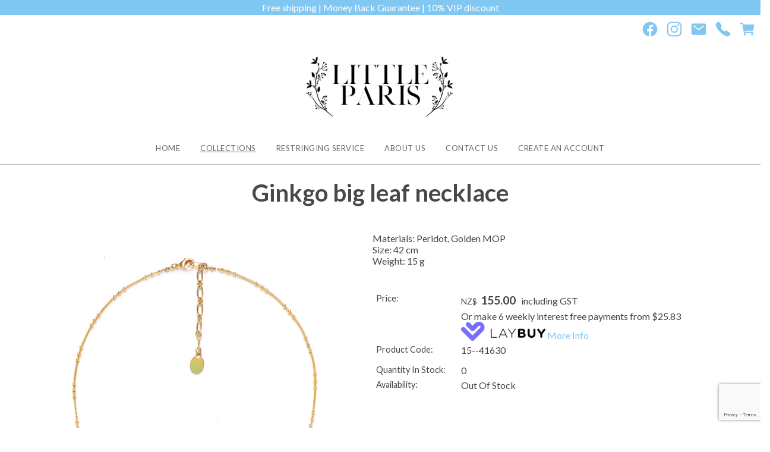

--- FILE ---
content_type: text/html;charset=UTF-8
request_url: https://www.littleparis.co.nz/product/nature-bijoux-ginkgo-big-leaf-necklace
body_size: 9544
content:













<!DOCTYPE html PUBLIC "-//W3C//DTD XHTML 1.0 Transitional//EN" "https://www.w3.org/TR/xhtml1/DTD/xhtml1-transitional.dtd"> 
		
		

		<html lang="en">

<head>
<title>Ginkgo big leaf necklace | Little Paris Jewellery</title>

	

	  
	  



<meta name="Description" content="Materials: Peridot, Golden MOP  Size: 42 cm  Weight: 15 g    	Category: Necklaces" />

	<meta name="Keywords" content="15 Materials Peridot Golden MOP Size 42 cm Weight Necklaces Ginkgo big leaf necklace 41630" />


	<meta http-equiv="Content-Type" content="text/html; charset=utf-8" />
	<meta name="generator" content="CMS Tool www.cms-tool.net" />
	<meta name="viewport" content="width=device-width, initial-scale=1">
	
		
		
	
	
	<link rel="canonical" href="https://www.littleparis.co.nz/product/nature-bijoux-ginkgo-big-leaf-necklace" />

	<link href="/favicon.ico" rel="shortcut icon" />











<link rel="preload" as="style" href="/uploads/js/cmscommon_core.css?ver=1764793977451"/><link type="text/css" rel="stylesheet" media="all" href="/uploads/js/cmscommon_core.css?ver=1764793977451"/>
	<link rel="preload" as="style" href="/uploads/js/cmscommon_core_mobile.css?ver=1760409706268"/><link type="text/css" rel="stylesheet" media="screen and (max-width: 640px)" href="/uploads/js/cmscommon_core_mobile.css?ver=1760409706268"/>

 	<link rel="preload" as="style" href="/uploads/js/cmscommon_ecommerce.css?ver=1759884157832"/><link type="text/css" rel="stylesheet" media="all" href="/uploads/js/cmscommon_ecommerce.css?ver=1759884157832"/>


 
<link rel="preload" as="style" href="/uploads/js/jqzoom_ev-2.3/css/jquery.jqzoom.css"/><link type="text/css" rel="stylesheet" media="all" href="/uploads/js/jqzoom_ev-2.3/css/jquery.jqzoom.css"/>


<link type="text/css" rel="stylesheet" href="/css/publishedA.css?ver=1685443305477" media="all"/>



 




 


  
<script type="text/javascript">var dynamicURL='/product/nature-bijoux-ginkgo-big-leaf-necklace';var cid=129131;var page=591699;</script>
	
	
	<link rel="preload" as="script" href="//code.jquery.com/jquery-3.6.0.min.js"/><script type="text/javascript" src="//code.jquery.com/jquery-3.6.0.min.js"></script>
	<link rel="preload" as="script" href="/uploads/js/jquery/jquery-migrate-1.2.1.min.js"/><script type="text/javascript" src="/uploads/js/jquery/jquery-migrate-1.2.1.min.js"></script>

	 
	<link rel="preload" as="script" href="/uploads/js/cmscommon_colorbox.js?ver=1678842460243"/><script type="text/javascript" src="/uploads/js/cmscommon_colorbox.js?ver=1678842460243"></script>
		<link rel="preload" as="script" href="/uploads/js/cmscommon_core.js?ver=1765853974126"/><script type="text/javascript" src="/uploads/js/cmscommon_core.js?ver=1765853974126"></script>
		<link rel="preload" as="script" href="/uploads/js/cmscommon_clientside.js?ver=1754960540272"/><script type="text/javascript" src="/uploads/js/cmscommon_clientside.js?ver=1754960540272"></script>

	

	<link rel="preload" as="script" href="/uploads/js/jqzoom_ev-2.3/js/jquery.jqzoom-core-pack.js"/><script type="text/javascript" src="/uploads/js/jqzoom_ev-2.3/js/jquery.jqzoom-core-pack.js"></script>

	

	<script>
!function(f,b,e,v,n,t,s){if(f.fbq)return;n=f.fbq=function(){n.callMethod?
n.callMethod.apply(n,arguments):n.queue.push(arguments)};if(!f._fbq)f._fbq=n;
n.push=n;n.loaded=!0;n.version='2.0';n.queue=[];t=b.createElement(e);t.async=!0;
t.src=v;s=b.getElementsByTagName(e)[0];s.parentNode.insertBefore(t,s)}(window,
document,'script','https://connect.facebook.net/en_US/fbevents.js');
fbq('init', '1134357650308348'); 
fbq('track', 'PageView');
</script>
		
		
		


<!-- fb -->
	
	<link rel="preconnect" href="https://fonts.googleapis.com">
<link rel="preconnect" href="https://fonts.gstatic.com" crossorigin>
<link href="https://fonts.googleapis.com/css2?family=Great+Vibes&family=Lato&display=swap" rel="stylesheet">
<meta name="google-site-verification" content="W9FkmHKblOpZW5RhEu9JVg7atgniaVWte6qMUflgfj8" />
<meta name="facebook-domain-verification" content="ywlqt8y8lsshf2sor5hnml6oiuf25f" />
<script>
//disable right-click
window.oncontextmenu = function(event) {
     event.preventDefault();
     event.stopPropagation();
     return false;
};
</script>

	<link rel="preload" as="script" href="/_scripts.js?ver=1768378859207"/><script type="text/javascript" src="/_scripts.js?ver=1768378859207"></script>


	
	
	
	
<meta property="product:url" content="https://www.littleparis.co.nz/product/nature-bijoux-ginkgo-big-leaf-necklace" /> 

			

			<meta property="og:url" content="https://www.littleparis.co.nz/product/nature-bijoux-ginkgo-big-leaf-necklace"/>	                                                                  
			
			
				
			
			<meta property="og:type" content="product.item" />
			<meta property="og:title" content="Ginkgo big leaf necklace"/>

			<meta property="og:site_name" content="Little Paris Ltd"/>
			<meta property="og:image" content="https://www.littleparis.co.nz/images/591699/pid2422297/15--41630.jpg"/>

			<meta property="product:price:amount" content="155.00"/>
				<meta property="product:price:currency" content="NZD"/>

			<meta property="og:description" content="Materials: Peridot, Golden MOP  Size: 42 cm  Weight: 15 g"/>
			<meta property="product:sku" content="15--41630" /> 
				<meta property="product:retailer_item_id" content="15--41630" />
			

			<meta property="product:availability" content="oos" />
			
			
			<meta property="product:condition" content="new" />
</head>













<body id="pageid591699" class="wgtid253 cmsTemplateA productViewBody productViewBodyB inCategory211535   productHasNoVariations  productHasNoOptions  AvailabilityOutOfStock OutOfStock  cmsPublicViewer" data-uid="129131" data-cid="129131" data-page="591699" data-pid="2422297" data-categoryid="211535">



<div id=cmsBrowserTopFixed>
	<div id="cmsBrowserHeaderTools" class="cmsEditableTemplate cmsEditableWidgetsArea " >
	
	</div>  





	</div>
	
	
	

	<div class=cmsOuterContainer id="cmsTemplateOuterContainer" chunk="wgtdata/_templateA.html">

	<div class="is-wrapper"><div class="is-section is-box is-section-auto header" style="background-color: rgb(128, 199, 242); height: 25px;"> 
  <div class="is-boxes"> 
   <div class="is-box-centered "> 
    <div class="is-container is-builder container is-content-maxwidth" id="contentareaUKf9d" style="max-width: 100%; margin-top: 0px; margin-bottom: 0px; padding: 0px;"><div class="wsb-template row clearfix templateHeader"> 
      <div class="column full "> 
       <div style="text-align: center;">
         <div class="cmsEditableText" id="ws_template_header" chunk="/header.html"><div class="is-wrapper" style="text-align: center;"><span style="color: #ffffff;">Free shipping | Money Back Guarantee | 10% VIP discount</span></div></div> 
       </div> 
      </div> 
     </div></div> 
   </div> 
  </div> 
 </div>

<div class="is-section is-section-auto is-section-logo wsColourBannerBG"> 
  <div class="is-boxes"> 
   <div class="is-box is-box-menu is-box-12"> 
    <div class="is-boxes"> 
     <div class="is-box-centered"> 
      <div class="is-container is-builder container is-container-menu is-content-maxwidth" id="contentareanGfos" style="max-width: none; padding: 0px;"><div class="row clearfix toys"> 
        <a title="Mobile Menu" id="mobbtn" class="mobile"><i class="icon ion-navicon size-64"></i></a> 
        <div class="column full">
          <div id="cmsPageHeaderTopTools" class="cmsEditableTemplate cmsEditableWidgetsArea " >
	<table class="toyTable" width="100%">
			  <tr>
					<td></td>
					<td align=right><div class="socialmediaicons">
  
 
	
	<a rel="nofollow" target="socialiconTarget" href="https://www.facebook.com/littleparisjewellery" class="socialmediaicon a-logo-facebook" title="Connect with us: Facebook https://www.facebook.com/littleparisjewellery"><ion-icon name="logo-facebook" style="background-color: rgb(59, 89, 152) ;"></ion-icon></a>


 
	
	

	<a rel="nofollow" target="socialiconTarget" href="https://www.instagram.com/little_paris_ltd" class="socialmediaicon a-logo-instagram" title="Connect with us: https://www.instagram.com/little_paris_ltd https://www.instagram.com/little_paris_ltd"><ion-icon name="logo-instagram" style="background-color: #8a3ab9 ;"></ion-icon></a>


 
	
	
	
	
	
	
	
	

	

	<a rel="nofollow" target="socialiconTarget" href="/page/members/subscribe-ajax.html" class="socialmediaicon colorbox cmsSocialIconSubscribe a-mail" title=""><ion-icon name="mail" style="background-color: #e8c63e; ;"></ion-icon></a>

	
	<a rel="nofollow" target="socialiconTarget" href="https://www.littleparis.co.nz/contact.html" class="socialmediaicon cmsSocialIconContact a-call" title="Phone Numbers and Contact Details"><ion-icon name="call" style="background-color: #4da033; ;"></ion-icon></a>
		
		
		<a rel="nofollow" target="socialiconTarget" href="/page/591699/shopping/cart/shopping-cart.html" class="socialmediaicon a-ion-android-cart " title="View Shopping Cart" ><ion-icon name="cart" style="background: #efa113; "></ion-icon><span id="wgtCartItemCount" class="wgtCartItemCount"></span></a>
	
	
</div> 


</td>
				</tr>
			</table>
	</div>  






 
        </div> 
       </div> 
       <div class="row clearfix logo"> 
        <div class="column full"> <div id="cmslogo" class="cmsEditableTemplate">
<a href="/"><img src="/images/LITTLE_PARIS.png" border="0" alt="LITTLE PARIS JEWELLERY" class="logo cmsLogoImg w371 h185"/></a>
</div> 
        </div> 
       </div></div> 
     </div> 
    </div> 
   </div> 
  </div> 
 </div>

<div class="is-section is-section-auto is-section-menu menuandsearch"> 
  <div class="is-boxes"> 
   <div class="is-box is-box-menu is-box-12"> 
    <div class="is-boxes"> 
     <div class="is-box-centered"> 
      <div class="is-container is-builder container is-container-menu cmsUsualWidth" id="contentareaePffk" style=""><div class="row clearfix"> 
        <div class="column full">
          <div id=menu class=menu><ul id=nav class="nav navbar-nav"><li id="mbtn591689"><a accesskey="1" href="/">Home</a></li><li id="mbtn591699" class="menuliactive"><a href="/shopping.html" class="menuactive">Collections</a><ul class="catsubmenu dropdown-menu"><li id="catm205251" class="selectedCategoryPath hassubmenu"><a href="/category/nature-bijoux" class="catmenu-selectedCategoryPath">Nature Bijoux</a><ul class="submenu submenu-selectedCategoryPath"><li id="catm211535" class="selectedCategory selectedCategoryPath"><a href="/category/nature-bijoux-necklaces" class="catmenu-menuactive">Necklaces</a></li><li id="catm211536"><a href="/category/nature-bijoux-earrings">Earrings</a></li><li id="catm211537"><a href="/category/nature-bijoux-bracelets">Bracelets</a></li><li id="catm211540"><a href="/category/nature-bijoux-rings">Rings</a></li></ul></li><li id="catm205252" class="hassubmenu"><a href="/category/franck-herval-jewellery">Franck Herval</a><ul class="submenu"><li id="catm211790"><a href="/category/franck-herval-necklaces">Necklaces</a></li><li id="catm211791"><a href="/category/franck-herval-earrings">Earrings</a></li><li id="catm211792"><a href="/category/franck-herval-bracelets">Bracelets</a></li><li id="catm218634"><a href="/category/218634">Rings</a></li></ul></li><li id="catm205250" class="hassubmenu"><a href="/category/ori-tao-jewellery">Ori Tao</a><ul class="submenu"><li id="catm211812"><a href="/category/ori-tao-necklaces">Necklaces</a></li><li id="catm211813"><a href="/category/ori-tao-earrings">Earrings</a></li><li id="catm211814"><a href="/category/ori-tao-bracelets">Bracelets</a></li><li id="catm212669"><a href="/category/ori-tao-rings">Rings</a></li></ul></li><li id="catm206009" class="hassubmenu"><a href="/category/little-paris-jewellery">Little Paris</a><ul class="submenu"><li id="catm206011"><a href="/category/earrings">Earrings</a></li><li id="catm206014"><a href="/category/necklaces">Necklaces</a></li><li id="catm206017"><a href="/category/bracelets">Bracelets</a></li></ul></li><li id="catm214802"><a href="/category/bags-wallets">Bags + Wallets</a></li><li id="catm219134"><a href="/category/219134">Belts</a></li><li id="catm276207"><a href="/category/276207">Clasps</a></li><li id="catm221927"><a href="/category/221927">Hair Accessories</a></li><li id="catm269139"><a href="/category/269139">Sale</a></li><li id="catm222553"><a href="/category/222553">Scarves</a></li></ul></li><li id="mbtn611145"><a href="/page/bead-pearl-restringing">Restringing Service</a></li><li id="mbtn591691"><a href="/page/about-us">About Us</a></li><li id="mbtn591695"><a accesskey="9" href="/contact.html">Contact Us</a></li><li id="mbtn591696" class="dropdown hasubmenu"><a data-toggle="dropdown" href="/page/create-an-account" class="dropdown-toggle">Create an Account</a><ul class="submenu dropdown-menu"><li id="mbtn593575"><a href="/page/login">Login</a></li></ul></li></ul></div> 
        </div> 
       </div></div> 
     </div> 
    </div> 
   </div> 
  </div> 
 </div>

<div class="is-section is-section-auto is-section-banner"> 
  <div class="is-boxes"> 
   <div class="is-box is-box-menu is-box-12"> 
    <div class="is-boxes"> 
     <div class="is-box-centered"> 
      <div class="is-container is-builder container is-container-menu" id="contentaread3LQg" style="max-width: 100%; margin-right: 0px; margin-left: 0px; padding-right: 0px; padding-left: 0px;"><div class="row clearfix"> 
        <div class="column full">
           
        </div> 
       </div></div> 
     </div> 
    </div> 
   </div> 
  </div> 
 </div>

<div class="is-section is-section-auto is-box is-section-heading"> 
  <div class="is-boxes"> 
   <div class="is-container is-builder container cmsUsualWidth" id="contentareaWRHfH" style="margin: 0px auto; padding: 0px;"><div class="row clearfix"> 
     <div class="column full center"> 
      <h1>Ginkgo big leaf necklace</h1> 
     </div> 
    </div></div> 
  </div> 
 </div>

<div class="is-section is-box is-section-auto mainframe"> 
  <div class="is-boxes"> 
   <div class="is-container is-builder container" id="contentareanPTQS" style="">
				<div id="cmsPageHeaderToolsBelowHeading" class="cmsEditableTemplate cmsEditableWidgetsArea cmsUsualWidth" >
	
	</div>
		
		


		
		<div id="cmsPageContainer" pageid="591699" headingid="cmsProductHeading">

		
		
		 
		

		

		<div id="ContentCMS" accesskey="[" class="cmsUsualWidth ">


		


		<div class=productViewShoppingBasketInHeader>
		





<p align=right id=wgtSoftCart basketItemCount="0"></p>
	<script>
			updateWgtCart('',0);
		</script>
<iframe NAME=buyiframe width=0 height=0 style="visibility:hidden"></iframe>







		</div>





		
		



		 
		

		 
		





		


		<div itemscope itemtype="http://schema.org/Product" class="productItemScope productVariantChangeWrapper" data-pid="2422297" id="Product2422297">

			<meta itemprop="name" content="Ginkgo big leaf necklace" />
		    <meta itemprop="image" content="https://www.littleparis.co.nz/images/591699/pid2422297/15--41630.jpg" />
			<meta itemprop="description" content="Materials: Peridot, Golden MOP  Size: 42 cm  Weight: 15 g" />

			<meta  itemprop="sku" content="15--41630" />
			
		    <div itemprop="brand" itemscope itemtype="https://schema.org/Brand">
				<meta itemprop="name" content="Little Paris Ltd" />
			</div>
			<meta  itemprop="mpn" content="15--41630" />

			<meta  itemprop="category" content="Necklaces" />

		 	<div itemprop="offers" itemscope itemtype="https://schema.org/Offer" >

					<meta itemprop="price" content="155.00" />
					<meta itemprop="priceCurrency" content="NZD" />
					<meta itemprop="priceValidUntil" content="2026-04-21" />
					<meta itemprop="url" content="https://www.littleparis.co.nz/product/nature-bijoux-ginkgo-big-leaf-necklace" />

			        <link itemprop="itemCondition" href="https://schema.org/NewCondition" />
					
					<link itemprop="availability" href="https://schema.org/OutOfStock" />		
									
					
			    </div>
	
			


			



<div id="cmsProductSummary" class="cmsEditablePopup cmsProductSummary productSummaryHeader">

		
		
		
		<div class="imageAlignmentBlock leftAlignedImageBlock"><div class="zoomedphoto ">
			<a class="colorbox jqzoom_view" rel="colorbox" href="/images/591699/pid2422297/15--41630.jpg" title="Ginkgo big leaf necklace"><img src="/images/591699/pid2422297/15--41630.jpg" border="0" alt="Ginkgo big leaf necklace" class="img_product_view galleryView320" hspace="0" vspace="0" width="640" height="880" itemprop="image"/></a>
		</div>

		<script type="text/javascript">

				jQuery.browser = {};
				(function () {
					jQuery.browser.msie = false;
					jQuery.browser.version = 0;
					if (navigator.userAgent.match(/MSIE ([0-9]+)\./)) {
						jQuery.browser.msie = true;
						jQuery.browser.version = RegExp.$1;
					}
				})();

				jQuery(document).ready(function(){
						if (window.innerWidth<500) return;

						jQuery("a.jqzoom_view").jqzoom({	zoomType: 'reverse',	position: 'right',	showEffect: 'fadein',	hideEffect: 'fadeout',	fadeinSpeed: '300',	fadeoutSpeed: '300'	});

						jQuery('.zoomPup img').css('width', jQuery('.zoomPad img').width() );
						jQuery('.zoomPup img').css('height', jQuery('.zoomPad img').height() );
						//jQuery('.zoomPup img').width( jQuery('.zoomPad img').width() );
			});

			</script>

	
<div class="imageBlockThumbs  productSummaryPhotoThumbs2 ">
			<ul class="list-style-3col list-style-mobile-3col cmsPhotoThumbs2">

				

				<li class="cmsThumbAdditionalImage"><div class="cmsThumb"><a href="/images/591699/pid2422297/photos/500-1500-20200909_15--41630-modelWearing-1024x1024.jpg" rel="colorbox"><img src="https://webimages.cms-tool.net/129131/images-320x320/591699/pid2422297/photos/500-1500-20200909_15--41630-modelWearing-1024x1024.jpg" border="0" class="img_product_thumb additionalLinkedImage" width="232" height="320"/></a></div></li>
			</ul>
		</div></div>



			<div class=productSummaryRightAlignedBlock>
				<DIV class=productHeaderSummaryText itemprop="description">Materials: Peridot, Golden MOP<br>Size: 42 cm<br>Weight: 15 g</DIV>
				
<a name="buy"></a>

<div class="formDIV productPriceTableDetailedWrapper">
<div class="productPriceTableDetailed cmsFormElements" data-image="/images/591699/pid2422297/15--41630.jpg" >


	


	<div class="cmsFormElement productPrice"><div class="cmsFormPrompt productPricePrompt">Price:</div><div class="cmsFormData productPricePrice"><small class=ccySymbol>NZ$</small> <b class=value>155.00</b><span class=GSTwording> including GST</span></div></div>

	<div class=cmsFormElement>
					<div class=cmsFormPrompt>&nbsp;</div>
					<div class=cmsFormData>
						<div class=laybuyOffer>
							<div class=laybuy6Payments>
								Or make 6 weekly interest free payments from $25.83
							</div>   
							<div class=laybuyWhatsthis>
								<img src="/uploads/shared/images/art/logos/laybuy.png" alt="Laybuy Payment Offer" style="height: 32px;  vertical-align: text-bottom;"> <a target=_blank href="https://www.laybuy.com/what-is-laybuy">More Info</a>
							</div>
						</div>
					</div>
				</div>


	

	

	
	
	

	

	
	   

	
		
		


	
	
	
	
	
	


	<div class="cmsFormElement cmsFormElementCode"><div class=cmsFormPrompt><label class="productcode">Product Code:</label></div><div class=cmsFormData itemprop="sku">15--41630</div></div>

		


	



<IFRAME NAME=buyiframe width=0 height=0 style="visibility:hidden"></iframe>




	
	
<!-- p_stock_display = QTY +   -->
	<div class="cmsFormElement QuantityInStock"><div class=cmsFormPrompt><label>Quantity In Stock:</label></div><div class=cmsFormData>0</div></div>


	  	

	<div class=cmsFormElement><div class=cmsFormPrompt><label>Availability:</label></div>
			<div class=cmsFormData><span class="outofstock">Out Of Stock</span></div></div>


	



	


	


	






	


</div>
</div>




			</DIV>

		

		

		



		
		
		
		
		
		
		
		
		
		
		
		
		<div style="clear:both"></div>


		  




	</div>

			


			

			
			
			


		  
			


			

 
			
			
			


			<div style="clear:both"></div>


			
 
























 


 













  




 





	



  

 









                      



<div id="product-moreinfo" class="productTabs productTabsHorizontal ">
				<ul id="productTabUL"><li class="productTabLI"><a class="productTabAactive productTabActive" id="prd_stock_enquiry" href="#nogo">Stock Notifications</a></li> 
			<li class="productTabLI"><a class="" id="prd_associated_products" href="#nogo">Associated Items</a></li></ul>
				<div class="productTabContent  productTabContentActive " id="prd_stock_enquiry_div"> 
				<h3 class="printTabHeading" style="display:none">Stock Notifications</h3>
				
				<p class=StockEnquiryFormProductDetailsMessage>Details of the product above will be automatically included with your enquiry.</p>


	









	<div id=cmsEnquiryForm class="cmsEnquiryForm  noPrint">

		

		<form action="/page/591699/contact/contact-sent.html" METHOD=POST NAME=stockNotificationForm class="noEnterSubmit submitFormOnce addFieldsInOrderInput " data-lang="en">

			<input type=hidden name=notifyWhenInStock value="t">

			

	 			<input type=hidden name="Subject" value="Stock Notify Request - Ginkgo big leaf necklace"  />


			<div class="formDIV formDIVColour" style="">

		<div class=cmsFormElements>
			
			<input type=hidden name=re_pid value="2422297">
				<div class="cmsFormElement cmsFormElementName">
					<div class=cmsFormPrompt><label for="from_name">Name:</label></div>
					<div class=cmsFormData><input type=text name="from_name" id="from_name" value=""  class="validateRequired"/></div>
				</div>
				
				
				<div class="cmsFormElement cmsFormElementFrom">
					<div class=cmsFormPrompt><label for="from">Email:</label></div>
					<div class=cmsFormData><input type=text name="from" id="from" value=""  class="validateRequired validateEmail"/></div>
				</div>
				
				<div class="cmsFormElement cmsFormElementPhone">
					<div class=cmsFormPrompt><label for="from_phone">Phone:</label></div>
					<div class=cmsFormData><input type=text name="from_phone" id="from_phone" value="" class=validateRequired /></div>
				</div>

				
		 



				<div class="cmsFormElement cmsFormElementEmailBody">
					<div class=cmsFormDataNoPrompt colspan="2" >
						<textarea name="body" cols="50" rows="3"  class="validateRequired" >Please notify me when this product is back in stock: 15--41630 Ginkgo big leaf necklace</textarea>
					</div>
				</div>
			
				<div class="cmsFormElement captcha cmsFormElementCaptcha">
						<div class=cmsFormPrompt></div>
						<div class=cmsFormData><script src="https://www.google.com/recaptcha/api.js?render=6Leet74pAAAAAJx4npqLWrOAcdHbatqqrLJsYnd0"></script><span class="grecaptchaV3"></span></div>
					</div>

				<div class="cmsFormElement cmsFormSubmitRow">
						<div class=cmsFormOptions>
								<div class=cmsCheckBoxOption><label for="mlist_optin"><input type="checkbox" name="mlist_optin" id=mlist_optin value="1" />Tick here to subscribe to our newsletter</label></div> 
						</div>

						

						<div class="cmsFormActions">
								<input type="submit" value="Enroll" class=stockEnrollSendButton>
						</div>
				</div>
			</div>

			

 

			</div>


		</form>

	</div>

							
			</div>
			<div class="productTabContent   " id="prd_associated_products_div">
				<h3 class="printTabHeading" style="display:none">Associated Items</h3>
				
				<div class=alsoConsider>
		<ul class="list-style-none list-style-5col otherProductsYouMightBeInterestedIn">
			<li class="sameCategory" id="OtherProduct2422815">
				<form method=POST action="/page/591699/shopping/cart/shopping-basket-iframe-process.html" target=buyiframe>
					<INPUT TYPE=HIDDEN NAME=b_qty VALUE="1.00">
						<INPUT TYPE=HIDDEN NAME=pid VALUE="2422815">
						<INPUT TYPE=HIDDEN NAME=add2cart VALUE="2422815">
					
				<div class=cmsItem>
					<div class=cmsImage><a href="/product/nature-bijoux-pigments-larimar-necklace"><img src="https://webimages.cms-tool.net/129131/images-320x320/591699/pid2422815/15--41504.jpg" border="0" class="ColourOptionSwatch"/></a></div>
					<div class=cmsTitle><a href="/product/nature-bijoux-pigments-larimar-necklace">Pigments larimar necklace</a></div>

					<div class=cmsPriceAndEnquiry>
							<div class=cmsPrice>
								<div class="price mainPrice"><span class=ccyvalue><small class=ccySymbol>NZ$</small> <b class=value>69.00</b></span></div>
							</div>
							<div class="cmsEnquiry cmsMoreBlock">
								<INPUT TYPE=SUBMIT VALUE="Buy" class=buybutton>
							</div>
						</div>
				</div>
				</form>
			</li><li class="sameCategory" id="OtherProduct2422134">
				<form method=POST action="/page/591699/shopping/cart/shopping-basket-iframe-process.html" target=buyiframe>
					<INPUT TYPE=HIDDEN NAME=b_qty VALUE="1.00">
						<INPUT TYPE=HIDDEN NAME=pid VALUE="2422134">
						<INPUT TYPE=HIDDEN NAME=add2cart VALUE="2422134">
					
				<div class=cmsItem>
					<div class=cmsImage><a href="/product/nature-bijoux-colorado-turquoise-chip-pendant-necklace"><img src="https://webimages.cms-tool.net/129131/images-320x320/591699/pid2422134/15--41643.jpg" border="0" class="ColourOptionSwatch"/></a></div>
					<div class=cmsTitle><a href="/product/nature-bijoux-colorado-turquoise-chip-pendant-necklace">Colorado Turquoise Chip Pendant Necklace</a></div>

					<div class=cmsPriceAndEnquiry>
							<div class=cmsPrice>
								<div class="price mainPrice"><span class=ccyvalue><small class=ccySymbol>NZ$</small> <b class=value>69.00</b></span></div>
							</div>
							<div class="cmsEnquiry cmsMoreBlock">
								<INPUT TYPE=SUBMIT VALUE="Buy" class=buybutton>
							</div>
						</div>
				</div>
				</form>
			</li><li class="sameCategory" id="OtherProduct2422673">
				<form method=POST action="/page/591699/shopping/cart/shopping-basket-iframe-process.html" target=buyiframe>
					<INPUT TYPE=HIDDEN NAME=b_qty VALUE="1.00">
						<INPUT TYPE=HIDDEN NAME=pid VALUE="2422673">
						<INPUT TYPE=HIDDEN NAME=add2cart VALUE="2422673">
					
				<div class=cmsItem>
					<div class=cmsImage><a href="/product/nature-bijoux-mambe-big-drop-pendant-necklace"><img src="https://webimages.cms-tool.net/129131/images-320x320/591699/pid2422673/15--41423.jpg" border="0" class="ColourOptionSwatch"/></a></div>
					<div class=cmsTitle><a href="/product/nature-bijoux-mambe-big-drop-pendant-necklace">Mambe big drop pendant necklace</a></div>

					<div class=cmsPriceAndEnquiry>
							<div class=cmsPrice>
								<div class="price mainPrice"><span class=ccyvalue><small class=ccySymbol>NZ$</small> <b class=value>129.00</b></span></div>
							</div>
							<div class="cmsEnquiry cmsMoreBlock">
								<INPUT TYPE=SUBMIT VALUE="Buy" class=buybutton>
							</div>
						</div>
				</div>
				</form>
			</li><li class="sameCategory" id="OtherProduct3634772">
				<form method=POST action="/page/591699/shopping/cart/shopping-basket-iframe-process.html" target=buyiframe>
					<INPUT TYPE=HIDDEN NAME=b_qty VALUE="1.00">
						<INPUT TYPE=HIDDEN NAME=pid VALUE="3634772">
						<INPUT TYPE=HIDDEN NAME=add2cart VALUE="3634772">
					
				<div class=cmsItem>
					<div class=cmsImage><a href="/product/galinette-necklace-"><img src="https://webimages.cms-tool.net/129131/images-320x320/591699/pid3634772/Untitled_design-2023-01-14T184341.806.png" border="0" class="ColourOptionSwatch"/></a></div>
					<div class=cmsTitle><a href="/product/galinette-necklace-">Galinette Necklace</a></div>

					<div class=cmsPriceAndEnquiry>
							<div class=cmsPrice>
								<div class="price mainPrice"><span class=ccyvalue><small class=ccySymbol>NZ$</small> <b class=value>75.00</b></span></div>
							</div>
							<div class="cmsEnquiry cmsMoreBlock">
								<INPUT TYPE=SUBMIT VALUE="Buy" class=buybutton>
							</div>
						</div>
				</div>
				</form>
			</li><li class="sameCategory" id="OtherProduct2727217">
				<form method=POST action="/page/591699/shopping/cart/shopping-basket-iframe-process.html" target=buyiframe>
					<INPUT TYPE=HIDDEN NAME=b_qty VALUE="1.00">
						<INPUT TYPE=HIDDEN NAME=pid VALUE="2727217">
						<INPUT TYPE=HIDDEN NAME=add2cart VALUE="2727217">
					
				<div class=cmsItem>
					<div class=cmsImage><a href="/product/Sierra-Gemstone-Necklace"><img src="https://webimages.cms-tool.net/129131/images-320x320/591699/pid2727217/Add_a_heading_-_2021-10-19T230808.170.png" border="0" class="ColourOptionSwatch"/></a></div>
					<div class=cmsTitle><a href="/product/Sierra-Gemstone-Necklace">Sierra Gemstone Necklace</a></div>

					<div class=cmsPriceAndEnquiry>
							<div class=cmsPrice>
								<div class="price mainPrice"><span class=ccyvalue><small class=ccySymbol>NZ$</small> <b class=value>129.00</b></span></div>
							</div>
							<div class="cmsEnquiry cmsMoreBlock">
								<INPUT TYPE=SUBMIT VALUE="Buy" class=buybutton>
							</div>
						</div>
				</div>
				</form>
			</li><li class="sameCategory" id="OtherProduct2639707">
				<form method=POST action="/page/591699/shopping/cart/shopping-basket-iframe-process.html" target=buyiframe>
					<INPUT TYPE=HIDDEN NAME=b_qty VALUE="1.00">
						<INPUT TYPE=HIDDEN NAME=pid VALUE="2639707">
						<INPUT TYPE=HIDDEN NAME=add2cart VALUE="2639707">
					
				<div class=cmsItem>
					<div class=cmsImage><a href="/product/nature-bijoux-bengali-pendant"><img src="/images/591699/pid2639707/1500-1500-20201127_15--41845-other-1024x1024.jpg" border="0" class="ColourOptionSwatch"/></a></div>
					<div class=cmsTitle><a href="/product/nature-bijoux-bengali-pendant">Bengali pendant</a></div>

					<div class=cmsPriceAndEnquiry>
							<div class=cmsPrice>
								<div class="price mainPrice"><span class=ccyvalue><small class=ccySymbol>NZ$</small> <b class=value>89.00</b></span></div>
							</div>
							<div class="cmsEnquiry cmsMoreBlock">
								<INPUT TYPE=SUBMIT VALUE="Buy" class=buybutton>
							</div>
						</div>
				</div>
				</form>
			</li><li class="sameCategory" id="OtherProduct2422640">
				<form method=POST action="/page/591699/shopping/cart/shopping-basket-iframe-process.html" target=buyiframe>
					<INPUT TYPE=HIDDEN NAME=b_qty VALUE="1.00">
						<INPUT TYPE=HIDDEN NAME=pid VALUE="2422640">
						<INPUT TYPE=HIDDEN NAME=add2cart VALUE="2422640">
					
				<div class=cmsItem>
					<div class=cmsImage><a href="/product/nature-bijoux-le-square-tork-necklace"><img src="https://webimages.cms-tool.net/129131/images-320x320/591699/pid2422640/1500-1500-20201120_15--41520_1_-main-1024x1024.jpg" border="0" class="ColourOptionSwatch"/></a></div>
					<div class=cmsTitle><a href="/product/nature-bijoux-le-square-tork-necklace">Le Square tork necklace</a></div>

					<div class=cmsPriceAndEnquiry>
							<div class=cmsPrice>
								<div class="price mainPrice"><span class=ccyvalue><small class=ccySymbol>NZ$</small> <b class=value>159.00</b></span></div>
							</div>
							<div class="cmsEnquiry cmsMoreBlock">
								<INPUT TYPE=SUBMIT VALUE="Buy" class=buybutton>
							</div>
						</div>
				</div>
				</form>
			</li>
		</ul>
		</div><!-- end alsoConsider -->
							
			</div>
			</div>
			<!-- end product-moreinfo -->
			
			<script>
				jQuery('.productTabLI a').click(function(e){
					e.preventDefault();
					jQuery('.productTabContent').css('display', 'none');
					jQuery('.productTabLI a').removeClass('productTabAactive');
					jQuery(this).addClass('productTabAactive');
					var tabID = jQuery(this).attr('id');
					jQuery('#'+tabID+'_div').css('display', 'block');
				});
			</script>




			





			
				
		</div><!-- end item scope -->

		

				
		


		
		
		  





		<p class=cmsViewProductPageContinueLinks>
			<a class=cmsViewCartOnProductView href="/page/591699/shopping/cart/shopping-cart.html">View your shopping basket</a> 
			<span class=browseOtherItems>or <a href="/category/nature-bijoux-necklaces">Browse other items in Necklaces</a>.</span>
			</p>



		
		



		
		 
		

		


		

		<script>
	fbq('track', 'ViewContent', {
        content_name: 'Ginkgo big leaf necklace', 
		content_category: 'Necklaces',
        content_ids: ['2422297'],
        content_type: 'product',
        value: 134.783,
        currency: 'NZD' 
	 });
	</script>

		




		

</div><!-- End ContentCMS-->



</div><!-- End cmsPageContainer-->





<div id="cmsPageFooterTools" class="cmsEditableTemplate cmsEditableWidgetsArea cmsUsualWidth" >
	
	</div>  



<table class="toyTable" width="100%">
	  <tr>
  			<td></td>
			<td align=right><a class=cmsToyToTop onclick="jQuery('html,body').animate({ scrollTop: 0 }, 1000)">Top</a></td>
		</tr>
	</table>










<script type="application/ld+json" class="cmsSchemaGraph">
{"offers":{"seller":{"@id":"https://www.littleparis.co.nz#organization"},"priceValidUntil":"2027-01-21T10:15:07+1300","priceCurrency":"NZD","@type":"Offer","price":"155.00","availability":"https://schema.org/SoldOut","url":"https://www.littleparis.co.nz/product/nature-bijoux-ginkgo-big-leaf-necklace","itemCondition":"https://schema.org/NewCondition"},"image":"https://www.littleparis.co.nz/images/591699/pid2422297/15--41630.jpg","@type":"Product","name":"Ginkgo big leaf necklace","description":"Materials: Peridot, Golden MOP\r\nSize: 42 cm\r\nWeight: 15 g\r\n","mpn":"15--41630","sku":"15--41630","category":"Necklaces","@context":"https://schema.org","brand":{"@type":"Brand","name":"Little Paris Ltd"},"url":"https://www.littleparis.co.nz/product/nature-bijoux-ginkgo-big-leaf-necklace"}
</script>




 
  
</div> 
  </div> 
 </div>

<div class="is-section is-section-auto is-box footerContainerOuter"> 
  <div class="is-boxes"> 
   <div class="is-container is-builder container is-content-maxwidth" id="contentareaRpZF7" style="width: 100%; max-width: 100%; padding: 0px;"><div class="cmsEditableText containsContentBox " id="ws_template_footer" chunk="/footer.html"><div class="is-wrapper"><div class="is-section is-box is-section-auto footerwrap mobileSTextCenter" style="background-color: rgb(255, 255, 255);"><div class="is-overlay"><div class="is-overlay-bg"><div class="is-overlay-content"><div class="is-overlay-color" style="opacity: 0;"></div></div></div></div>
<div class="is-boxes">
<div class="is-box-centered ">
<div class="is-container is-builder container is-content-1200" id="contentareaBhOQy" style="margin-top: 40px; margin-bottom: 40px; color: rgb(68, 68, 68);"><div class="row clearfix ui-resizable" style="text-align: center;"><div class="column is-light-text third" style="color: rgb(255, 255, 255);">
<h3 style="font-family:'Great Vibes', cursive;"><span style="line-height: 30px; font-size: 30px;"><span style="color: rgb(85, 85, 85);">
Explore</span></span></h3>
<p>
<span style=""><a href="/page/shopping/search.html" class="hover" style=""><span style="color: rgb(85, 85, 85);">
PRODUCT SEARCH</span></a>
</span></p>
<p>
<span style="color: rgb(85, 85, 85);"><a href="/shopping.html" style="color: rgb(68, 68, 68);">
OUR RANGE</a>
</span></p>
<p>
<a href="/contact.html"><span style="color: rgb(85, 85, 85);">
CONTACT US</span></a>
</p>

</div><div class="column is-light-text third" style="color: rgb(255, 255, 255);">
<h3 style="font-family:'Great Vibes', cursive;"><span style="line-height: 30px; font-size: 30px;"><span style="color: rgb(85, 85, 85);">
Legal</span></span></h3>

<p>
<span style="color: rgb(85, 85, 85);"><a href="/terms.html" style="color: rgb(68, 68, 68);">
TERMS AND CONDITIONS</a>
</span></p><p><a href="/returns-refunds" title="Returns/Refunds"><span style="color: rgb(85, 85, 85);">RETURNS/REFUNDS</span></a></p><p><a href="/terms.html" title="Privacy"><span style="color: rgb(85, 85, 85);">PRIVACY POLICY</span></a></p>
</div><div class="column is-light-text third" style="color: rgb(255, 255, 255); line-height: 30px;">
<h3 style="font-family:'Great Vibes', cursive;"><span style="font-size: 30px;"><span style="color: rgb(85, 85, 85);">
Members</span></span></h3>
<p>
<a href="/page/members/member-home.html" title=""><span style="color: rgb(85, 85, 85);">
MEMBERS LOGIN</span></a>
</p>
</div></div></div>

</div>
</div>
</div>

</div></div></div> 
  </div> 
 </div>

<div class="is-section is-section-auto is-box copyrightwrap is-dark-text" style="background: linear-gradient(to bottom, #fff, #acdef2);"><div class="is-overlay"><div class="is-overlay-bg"><div class="is-overlay-content"><div class="is-overlay-color" style="opacity: 0;"></div></div></div></div> 
  <div class="is-boxes" style=""> 
   <div class="is-box-centered"> 
    <div class="is-container is-builder container cmsUsualWidth" id="contentareaM9jH5" style="margin-top: 40px; margin-bottom: 40px;"><div class="wsb-template row clearfix templateSocialIcons" style="padding-top: 8px; padding-bottom: 8px;"> 
      <div class="column full"> 
       <div style="text-align: center;">
         <div class="socialmediaicons">
  
 
	
	<a rel="nofollow" target="socialiconTarget" href="https://www.facebook.com/littleparisjewellery" class="socialmediaicon a-logo-facebook" title="Connect with us: Facebook https://www.facebook.com/littleparisjewellery"><ion-icon name="logo-facebook" style="background-color: rgb(59, 89, 152) ;"></ion-icon></a>


 
	
	

	<a rel="nofollow" target="socialiconTarget" href="https://www.instagram.com/little_paris_ltd" class="socialmediaicon a-logo-instagram" title="Connect with us: https://www.instagram.com/little_paris_ltd https://www.instagram.com/little_paris_ltd"><ion-icon name="logo-instagram" style="background-color: #8a3ab9 ;"></ion-icon></a>


 
	
	
	
	
	
	
	
	

	

	<a rel="nofollow" target="socialiconTarget" href="/page/members/subscribe-ajax.html" class="socialmediaicon colorbox cmsSocialIconSubscribe a-mail" title=""><ion-icon name="mail" style="background-color: #e8c63e; ;"></ion-icon></a>

	
	
	
	
</div> 


 
       </div> 
      </div> 
     </div> 
     <div class="row clearfix"> 
      <div class="column full center">
        


<table width="100%">
	<tr>
		<td align="center">	


			<p align="center">
				<small class="copyright">
					&copy; Copyright <a class="copyright" target="_top" href="https://www.littleparis.co.nz" style="text-decoration:none;">Little Paris Ltd</a> 
					- <a class="copyright" href="/page/search/sitemap.html">Site Map</a>

					Phone: 027 5235986 
					Porirua 
					 
					New Zealand
				</small>
			</p>
		</td>
	</tr>
</table>




 
      </div> 
     </div></div> 
   </div> 
  </div> 
 </div>

<div class="is-section is-mobile-menu is-box is-section-auto is-dark-text"> 
  <div class="is-overlay"> 
   <div class="is-overlay-color" style="display: block; "></div> 
   <div class="is-overlay-bg" style="display: block;"></div> 
  </div> 
  <div class="is-boxes" style="   position: relative; "> 
   <div class="is-boxd dis-opacity-100 " style=""> 
    <div class="is-container is-builder is-content-800 container" id="contentareatjQtc" style="padding: 5%;"><div class="row clearfix"> 
      <div class="column right">
        &nbsp; 
       <a id="mobbtnx" class="mobile"><i class="icon ion-close size-64"></i></a> 
       <p><br></p> 
      </div> 
     </div> 
     <div class="wsb-template row clearfix "> 
      <div class="column full mobilemenucontainer"> 
       <a href="/page/search/sitemap.html" title="" target="" style="">Menu Sitemap</a> 
      </div> 
     </div> 
     <div class="wsb-template row clearfix "> 
      <div class="column full mobilecatmenucontainer"> 
       <a href="/shopping.html" title="" target=""> Categories</a> 
      </div> 
     </div> 
     <div class="wsb-template row clearfix templateSocialIcons"> 
      <div class="column full"> 
       <div> 
        <br> 
       </div> 
       <p> <div class="socialmediaicons">
  
 
	
	<a rel="nofollow" target="socialiconTarget" href="https://www.facebook.com/littleparisjewellery" class="socialmediaicon a-logo-facebook" title="Connect with us: Facebook https://www.facebook.com/littleparisjewellery"><ion-icon name="logo-facebook" style="background-color: rgb(59, 89, 152) ;"></ion-icon></a>


 
	
	

	<a rel="nofollow" target="socialiconTarget" href="https://www.instagram.com/little_paris_ltd" class="socialmediaicon a-logo-instagram" title="Connect with us: https://www.instagram.com/little_paris_ltd https://www.instagram.com/little_paris_ltd"><ion-icon name="logo-instagram" style="background-color: #8a3ab9 ;"></ion-icon></a>


 
	
	
	
	
	
	
	
	

	

	<a rel="nofollow" target="socialiconTarget" href="/page/members/subscribe-ajax.html" class="socialmediaicon colorbox cmsSocialIconSubscribe a-mail" title=""><ion-icon name="mail" style="background-color: #e8c63e; ;"></ion-icon></a>

	
	
	
	
</div> 


 </p> 
      </div> 
     </div> 
     <div class="wsb-template row clearfix templateSearchFormShort"> 
      <div class="column  full" style="margin-bottom:28px; display:block;">
        
<div class="searchFormDiv">
		<form method="get" class="cmsSearchWidget " name="searchform" action="/page/591699/search/search-results.html">
			<input name="search_keywords" accesskey="3" size="10" value="" class="searchtoykeywords verticalAlignMiddle" />
			<button type="submit" value="Search" class="searchtoysubmit verticalAlignMiddle" ><span class=" material-icons">search</span></button>
		</form>
	</div>
 
      </div> 
     </div></div> 
   </div> 
  </div> 
 </div>

</div>
	 
		



		</div><!-- cms outer wrap -->


		

		



		
		
		<div id=cmsBrowserBottomFixed>
			<div id="cmsBrowserFooterTools" class="cmsEditableTemplate cmsEditableWidgetsArea " >
	
	</div>  





		</div>



		<noscript><img height="1" width="1" style="display:none"
	src="https://www.facebook.com/tr?id=1134357650308348&ev=PageView&noscript=1"
	/></noscript>
			
			
				
				

						
	
<link href="//fonts.googleapis.com/css?family=Lato:400,300,700&display=swap" rel="stylesheet" type="text/css"><link type="text/css" rel="stylesheet" href="/uploads/shared/js/cmscommon_contentbox_advanced.css"  media="all" />
<link type="text/css" rel="stylesheet" href="https://fonts.googleapis.com/icon?family=Material+Icons"  media="all" />
<link type="text/css" rel="stylesheet" href="//code.ionicframework.com/ionicons/2.0.1/css/ionicons.min.css"  media="screen" />
<script type="module" defer async src="/uploads/shared/js/ionicons/dist/ionicons/ionicons.js"></script>
<script type="module" defer async src="/uploads/shared/js/ionicons/dist/ionicons/ionicons.esm.js"></script>
</body>
	</html>


<!--r21,u3772665,c129131,p591699,w253,t125791,m903,s201-->


 

--- FILE ---
content_type: text/html; charset=utf-8
request_url: https://www.google.com/recaptcha/api2/anchor?ar=1&k=6Leet74pAAAAAJx4npqLWrOAcdHbatqqrLJsYnd0&co=aHR0cHM6Ly93d3cubGl0dGxlcGFyaXMuY28ubno6NDQz&hl=en&v=PoyoqOPhxBO7pBk68S4YbpHZ&size=invisible&anchor-ms=20000&execute-ms=30000&cb=7u53qb9ahar7
body_size: 48777
content:
<!DOCTYPE HTML><html dir="ltr" lang="en"><head><meta http-equiv="Content-Type" content="text/html; charset=UTF-8">
<meta http-equiv="X-UA-Compatible" content="IE=edge">
<title>reCAPTCHA</title>
<style type="text/css">
/* cyrillic-ext */
@font-face {
  font-family: 'Roboto';
  font-style: normal;
  font-weight: 400;
  font-stretch: 100%;
  src: url(//fonts.gstatic.com/s/roboto/v48/KFO7CnqEu92Fr1ME7kSn66aGLdTylUAMa3GUBHMdazTgWw.woff2) format('woff2');
  unicode-range: U+0460-052F, U+1C80-1C8A, U+20B4, U+2DE0-2DFF, U+A640-A69F, U+FE2E-FE2F;
}
/* cyrillic */
@font-face {
  font-family: 'Roboto';
  font-style: normal;
  font-weight: 400;
  font-stretch: 100%;
  src: url(//fonts.gstatic.com/s/roboto/v48/KFO7CnqEu92Fr1ME7kSn66aGLdTylUAMa3iUBHMdazTgWw.woff2) format('woff2');
  unicode-range: U+0301, U+0400-045F, U+0490-0491, U+04B0-04B1, U+2116;
}
/* greek-ext */
@font-face {
  font-family: 'Roboto';
  font-style: normal;
  font-weight: 400;
  font-stretch: 100%;
  src: url(//fonts.gstatic.com/s/roboto/v48/KFO7CnqEu92Fr1ME7kSn66aGLdTylUAMa3CUBHMdazTgWw.woff2) format('woff2');
  unicode-range: U+1F00-1FFF;
}
/* greek */
@font-face {
  font-family: 'Roboto';
  font-style: normal;
  font-weight: 400;
  font-stretch: 100%;
  src: url(//fonts.gstatic.com/s/roboto/v48/KFO7CnqEu92Fr1ME7kSn66aGLdTylUAMa3-UBHMdazTgWw.woff2) format('woff2');
  unicode-range: U+0370-0377, U+037A-037F, U+0384-038A, U+038C, U+038E-03A1, U+03A3-03FF;
}
/* math */
@font-face {
  font-family: 'Roboto';
  font-style: normal;
  font-weight: 400;
  font-stretch: 100%;
  src: url(//fonts.gstatic.com/s/roboto/v48/KFO7CnqEu92Fr1ME7kSn66aGLdTylUAMawCUBHMdazTgWw.woff2) format('woff2');
  unicode-range: U+0302-0303, U+0305, U+0307-0308, U+0310, U+0312, U+0315, U+031A, U+0326-0327, U+032C, U+032F-0330, U+0332-0333, U+0338, U+033A, U+0346, U+034D, U+0391-03A1, U+03A3-03A9, U+03B1-03C9, U+03D1, U+03D5-03D6, U+03F0-03F1, U+03F4-03F5, U+2016-2017, U+2034-2038, U+203C, U+2040, U+2043, U+2047, U+2050, U+2057, U+205F, U+2070-2071, U+2074-208E, U+2090-209C, U+20D0-20DC, U+20E1, U+20E5-20EF, U+2100-2112, U+2114-2115, U+2117-2121, U+2123-214F, U+2190, U+2192, U+2194-21AE, U+21B0-21E5, U+21F1-21F2, U+21F4-2211, U+2213-2214, U+2216-22FF, U+2308-230B, U+2310, U+2319, U+231C-2321, U+2336-237A, U+237C, U+2395, U+239B-23B7, U+23D0, U+23DC-23E1, U+2474-2475, U+25AF, U+25B3, U+25B7, U+25BD, U+25C1, U+25CA, U+25CC, U+25FB, U+266D-266F, U+27C0-27FF, U+2900-2AFF, U+2B0E-2B11, U+2B30-2B4C, U+2BFE, U+3030, U+FF5B, U+FF5D, U+1D400-1D7FF, U+1EE00-1EEFF;
}
/* symbols */
@font-face {
  font-family: 'Roboto';
  font-style: normal;
  font-weight: 400;
  font-stretch: 100%;
  src: url(//fonts.gstatic.com/s/roboto/v48/KFO7CnqEu92Fr1ME7kSn66aGLdTylUAMaxKUBHMdazTgWw.woff2) format('woff2');
  unicode-range: U+0001-000C, U+000E-001F, U+007F-009F, U+20DD-20E0, U+20E2-20E4, U+2150-218F, U+2190, U+2192, U+2194-2199, U+21AF, U+21E6-21F0, U+21F3, U+2218-2219, U+2299, U+22C4-22C6, U+2300-243F, U+2440-244A, U+2460-24FF, U+25A0-27BF, U+2800-28FF, U+2921-2922, U+2981, U+29BF, U+29EB, U+2B00-2BFF, U+4DC0-4DFF, U+FFF9-FFFB, U+10140-1018E, U+10190-1019C, U+101A0, U+101D0-101FD, U+102E0-102FB, U+10E60-10E7E, U+1D2C0-1D2D3, U+1D2E0-1D37F, U+1F000-1F0FF, U+1F100-1F1AD, U+1F1E6-1F1FF, U+1F30D-1F30F, U+1F315, U+1F31C, U+1F31E, U+1F320-1F32C, U+1F336, U+1F378, U+1F37D, U+1F382, U+1F393-1F39F, U+1F3A7-1F3A8, U+1F3AC-1F3AF, U+1F3C2, U+1F3C4-1F3C6, U+1F3CA-1F3CE, U+1F3D4-1F3E0, U+1F3ED, U+1F3F1-1F3F3, U+1F3F5-1F3F7, U+1F408, U+1F415, U+1F41F, U+1F426, U+1F43F, U+1F441-1F442, U+1F444, U+1F446-1F449, U+1F44C-1F44E, U+1F453, U+1F46A, U+1F47D, U+1F4A3, U+1F4B0, U+1F4B3, U+1F4B9, U+1F4BB, U+1F4BF, U+1F4C8-1F4CB, U+1F4D6, U+1F4DA, U+1F4DF, U+1F4E3-1F4E6, U+1F4EA-1F4ED, U+1F4F7, U+1F4F9-1F4FB, U+1F4FD-1F4FE, U+1F503, U+1F507-1F50B, U+1F50D, U+1F512-1F513, U+1F53E-1F54A, U+1F54F-1F5FA, U+1F610, U+1F650-1F67F, U+1F687, U+1F68D, U+1F691, U+1F694, U+1F698, U+1F6AD, U+1F6B2, U+1F6B9-1F6BA, U+1F6BC, U+1F6C6-1F6CF, U+1F6D3-1F6D7, U+1F6E0-1F6EA, U+1F6F0-1F6F3, U+1F6F7-1F6FC, U+1F700-1F7FF, U+1F800-1F80B, U+1F810-1F847, U+1F850-1F859, U+1F860-1F887, U+1F890-1F8AD, U+1F8B0-1F8BB, U+1F8C0-1F8C1, U+1F900-1F90B, U+1F93B, U+1F946, U+1F984, U+1F996, U+1F9E9, U+1FA00-1FA6F, U+1FA70-1FA7C, U+1FA80-1FA89, U+1FA8F-1FAC6, U+1FACE-1FADC, U+1FADF-1FAE9, U+1FAF0-1FAF8, U+1FB00-1FBFF;
}
/* vietnamese */
@font-face {
  font-family: 'Roboto';
  font-style: normal;
  font-weight: 400;
  font-stretch: 100%;
  src: url(//fonts.gstatic.com/s/roboto/v48/KFO7CnqEu92Fr1ME7kSn66aGLdTylUAMa3OUBHMdazTgWw.woff2) format('woff2');
  unicode-range: U+0102-0103, U+0110-0111, U+0128-0129, U+0168-0169, U+01A0-01A1, U+01AF-01B0, U+0300-0301, U+0303-0304, U+0308-0309, U+0323, U+0329, U+1EA0-1EF9, U+20AB;
}
/* latin-ext */
@font-face {
  font-family: 'Roboto';
  font-style: normal;
  font-weight: 400;
  font-stretch: 100%;
  src: url(//fonts.gstatic.com/s/roboto/v48/KFO7CnqEu92Fr1ME7kSn66aGLdTylUAMa3KUBHMdazTgWw.woff2) format('woff2');
  unicode-range: U+0100-02BA, U+02BD-02C5, U+02C7-02CC, U+02CE-02D7, U+02DD-02FF, U+0304, U+0308, U+0329, U+1D00-1DBF, U+1E00-1E9F, U+1EF2-1EFF, U+2020, U+20A0-20AB, U+20AD-20C0, U+2113, U+2C60-2C7F, U+A720-A7FF;
}
/* latin */
@font-face {
  font-family: 'Roboto';
  font-style: normal;
  font-weight: 400;
  font-stretch: 100%;
  src: url(//fonts.gstatic.com/s/roboto/v48/KFO7CnqEu92Fr1ME7kSn66aGLdTylUAMa3yUBHMdazQ.woff2) format('woff2');
  unicode-range: U+0000-00FF, U+0131, U+0152-0153, U+02BB-02BC, U+02C6, U+02DA, U+02DC, U+0304, U+0308, U+0329, U+2000-206F, U+20AC, U+2122, U+2191, U+2193, U+2212, U+2215, U+FEFF, U+FFFD;
}
/* cyrillic-ext */
@font-face {
  font-family: 'Roboto';
  font-style: normal;
  font-weight: 500;
  font-stretch: 100%;
  src: url(//fonts.gstatic.com/s/roboto/v48/KFO7CnqEu92Fr1ME7kSn66aGLdTylUAMa3GUBHMdazTgWw.woff2) format('woff2');
  unicode-range: U+0460-052F, U+1C80-1C8A, U+20B4, U+2DE0-2DFF, U+A640-A69F, U+FE2E-FE2F;
}
/* cyrillic */
@font-face {
  font-family: 'Roboto';
  font-style: normal;
  font-weight: 500;
  font-stretch: 100%;
  src: url(//fonts.gstatic.com/s/roboto/v48/KFO7CnqEu92Fr1ME7kSn66aGLdTylUAMa3iUBHMdazTgWw.woff2) format('woff2');
  unicode-range: U+0301, U+0400-045F, U+0490-0491, U+04B0-04B1, U+2116;
}
/* greek-ext */
@font-face {
  font-family: 'Roboto';
  font-style: normal;
  font-weight: 500;
  font-stretch: 100%;
  src: url(//fonts.gstatic.com/s/roboto/v48/KFO7CnqEu92Fr1ME7kSn66aGLdTylUAMa3CUBHMdazTgWw.woff2) format('woff2');
  unicode-range: U+1F00-1FFF;
}
/* greek */
@font-face {
  font-family: 'Roboto';
  font-style: normal;
  font-weight: 500;
  font-stretch: 100%;
  src: url(//fonts.gstatic.com/s/roboto/v48/KFO7CnqEu92Fr1ME7kSn66aGLdTylUAMa3-UBHMdazTgWw.woff2) format('woff2');
  unicode-range: U+0370-0377, U+037A-037F, U+0384-038A, U+038C, U+038E-03A1, U+03A3-03FF;
}
/* math */
@font-face {
  font-family: 'Roboto';
  font-style: normal;
  font-weight: 500;
  font-stretch: 100%;
  src: url(//fonts.gstatic.com/s/roboto/v48/KFO7CnqEu92Fr1ME7kSn66aGLdTylUAMawCUBHMdazTgWw.woff2) format('woff2');
  unicode-range: U+0302-0303, U+0305, U+0307-0308, U+0310, U+0312, U+0315, U+031A, U+0326-0327, U+032C, U+032F-0330, U+0332-0333, U+0338, U+033A, U+0346, U+034D, U+0391-03A1, U+03A3-03A9, U+03B1-03C9, U+03D1, U+03D5-03D6, U+03F0-03F1, U+03F4-03F5, U+2016-2017, U+2034-2038, U+203C, U+2040, U+2043, U+2047, U+2050, U+2057, U+205F, U+2070-2071, U+2074-208E, U+2090-209C, U+20D0-20DC, U+20E1, U+20E5-20EF, U+2100-2112, U+2114-2115, U+2117-2121, U+2123-214F, U+2190, U+2192, U+2194-21AE, U+21B0-21E5, U+21F1-21F2, U+21F4-2211, U+2213-2214, U+2216-22FF, U+2308-230B, U+2310, U+2319, U+231C-2321, U+2336-237A, U+237C, U+2395, U+239B-23B7, U+23D0, U+23DC-23E1, U+2474-2475, U+25AF, U+25B3, U+25B7, U+25BD, U+25C1, U+25CA, U+25CC, U+25FB, U+266D-266F, U+27C0-27FF, U+2900-2AFF, U+2B0E-2B11, U+2B30-2B4C, U+2BFE, U+3030, U+FF5B, U+FF5D, U+1D400-1D7FF, U+1EE00-1EEFF;
}
/* symbols */
@font-face {
  font-family: 'Roboto';
  font-style: normal;
  font-weight: 500;
  font-stretch: 100%;
  src: url(//fonts.gstatic.com/s/roboto/v48/KFO7CnqEu92Fr1ME7kSn66aGLdTylUAMaxKUBHMdazTgWw.woff2) format('woff2');
  unicode-range: U+0001-000C, U+000E-001F, U+007F-009F, U+20DD-20E0, U+20E2-20E4, U+2150-218F, U+2190, U+2192, U+2194-2199, U+21AF, U+21E6-21F0, U+21F3, U+2218-2219, U+2299, U+22C4-22C6, U+2300-243F, U+2440-244A, U+2460-24FF, U+25A0-27BF, U+2800-28FF, U+2921-2922, U+2981, U+29BF, U+29EB, U+2B00-2BFF, U+4DC0-4DFF, U+FFF9-FFFB, U+10140-1018E, U+10190-1019C, U+101A0, U+101D0-101FD, U+102E0-102FB, U+10E60-10E7E, U+1D2C0-1D2D3, U+1D2E0-1D37F, U+1F000-1F0FF, U+1F100-1F1AD, U+1F1E6-1F1FF, U+1F30D-1F30F, U+1F315, U+1F31C, U+1F31E, U+1F320-1F32C, U+1F336, U+1F378, U+1F37D, U+1F382, U+1F393-1F39F, U+1F3A7-1F3A8, U+1F3AC-1F3AF, U+1F3C2, U+1F3C4-1F3C6, U+1F3CA-1F3CE, U+1F3D4-1F3E0, U+1F3ED, U+1F3F1-1F3F3, U+1F3F5-1F3F7, U+1F408, U+1F415, U+1F41F, U+1F426, U+1F43F, U+1F441-1F442, U+1F444, U+1F446-1F449, U+1F44C-1F44E, U+1F453, U+1F46A, U+1F47D, U+1F4A3, U+1F4B0, U+1F4B3, U+1F4B9, U+1F4BB, U+1F4BF, U+1F4C8-1F4CB, U+1F4D6, U+1F4DA, U+1F4DF, U+1F4E3-1F4E6, U+1F4EA-1F4ED, U+1F4F7, U+1F4F9-1F4FB, U+1F4FD-1F4FE, U+1F503, U+1F507-1F50B, U+1F50D, U+1F512-1F513, U+1F53E-1F54A, U+1F54F-1F5FA, U+1F610, U+1F650-1F67F, U+1F687, U+1F68D, U+1F691, U+1F694, U+1F698, U+1F6AD, U+1F6B2, U+1F6B9-1F6BA, U+1F6BC, U+1F6C6-1F6CF, U+1F6D3-1F6D7, U+1F6E0-1F6EA, U+1F6F0-1F6F3, U+1F6F7-1F6FC, U+1F700-1F7FF, U+1F800-1F80B, U+1F810-1F847, U+1F850-1F859, U+1F860-1F887, U+1F890-1F8AD, U+1F8B0-1F8BB, U+1F8C0-1F8C1, U+1F900-1F90B, U+1F93B, U+1F946, U+1F984, U+1F996, U+1F9E9, U+1FA00-1FA6F, U+1FA70-1FA7C, U+1FA80-1FA89, U+1FA8F-1FAC6, U+1FACE-1FADC, U+1FADF-1FAE9, U+1FAF0-1FAF8, U+1FB00-1FBFF;
}
/* vietnamese */
@font-face {
  font-family: 'Roboto';
  font-style: normal;
  font-weight: 500;
  font-stretch: 100%;
  src: url(//fonts.gstatic.com/s/roboto/v48/KFO7CnqEu92Fr1ME7kSn66aGLdTylUAMa3OUBHMdazTgWw.woff2) format('woff2');
  unicode-range: U+0102-0103, U+0110-0111, U+0128-0129, U+0168-0169, U+01A0-01A1, U+01AF-01B0, U+0300-0301, U+0303-0304, U+0308-0309, U+0323, U+0329, U+1EA0-1EF9, U+20AB;
}
/* latin-ext */
@font-face {
  font-family: 'Roboto';
  font-style: normal;
  font-weight: 500;
  font-stretch: 100%;
  src: url(//fonts.gstatic.com/s/roboto/v48/KFO7CnqEu92Fr1ME7kSn66aGLdTylUAMa3KUBHMdazTgWw.woff2) format('woff2');
  unicode-range: U+0100-02BA, U+02BD-02C5, U+02C7-02CC, U+02CE-02D7, U+02DD-02FF, U+0304, U+0308, U+0329, U+1D00-1DBF, U+1E00-1E9F, U+1EF2-1EFF, U+2020, U+20A0-20AB, U+20AD-20C0, U+2113, U+2C60-2C7F, U+A720-A7FF;
}
/* latin */
@font-face {
  font-family: 'Roboto';
  font-style: normal;
  font-weight: 500;
  font-stretch: 100%;
  src: url(//fonts.gstatic.com/s/roboto/v48/KFO7CnqEu92Fr1ME7kSn66aGLdTylUAMa3yUBHMdazQ.woff2) format('woff2');
  unicode-range: U+0000-00FF, U+0131, U+0152-0153, U+02BB-02BC, U+02C6, U+02DA, U+02DC, U+0304, U+0308, U+0329, U+2000-206F, U+20AC, U+2122, U+2191, U+2193, U+2212, U+2215, U+FEFF, U+FFFD;
}
/* cyrillic-ext */
@font-face {
  font-family: 'Roboto';
  font-style: normal;
  font-weight: 900;
  font-stretch: 100%;
  src: url(//fonts.gstatic.com/s/roboto/v48/KFO7CnqEu92Fr1ME7kSn66aGLdTylUAMa3GUBHMdazTgWw.woff2) format('woff2');
  unicode-range: U+0460-052F, U+1C80-1C8A, U+20B4, U+2DE0-2DFF, U+A640-A69F, U+FE2E-FE2F;
}
/* cyrillic */
@font-face {
  font-family: 'Roboto';
  font-style: normal;
  font-weight: 900;
  font-stretch: 100%;
  src: url(//fonts.gstatic.com/s/roboto/v48/KFO7CnqEu92Fr1ME7kSn66aGLdTylUAMa3iUBHMdazTgWw.woff2) format('woff2');
  unicode-range: U+0301, U+0400-045F, U+0490-0491, U+04B0-04B1, U+2116;
}
/* greek-ext */
@font-face {
  font-family: 'Roboto';
  font-style: normal;
  font-weight: 900;
  font-stretch: 100%;
  src: url(//fonts.gstatic.com/s/roboto/v48/KFO7CnqEu92Fr1ME7kSn66aGLdTylUAMa3CUBHMdazTgWw.woff2) format('woff2');
  unicode-range: U+1F00-1FFF;
}
/* greek */
@font-face {
  font-family: 'Roboto';
  font-style: normal;
  font-weight: 900;
  font-stretch: 100%;
  src: url(//fonts.gstatic.com/s/roboto/v48/KFO7CnqEu92Fr1ME7kSn66aGLdTylUAMa3-UBHMdazTgWw.woff2) format('woff2');
  unicode-range: U+0370-0377, U+037A-037F, U+0384-038A, U+038C, U+038E-03A1, U+03A3-03FF;
}
/* math */
@font-face {
  font-family: 'Roboto';
  font-style: normal;
  font-weight: 900;
  font-stretch: 100%;
  src: url(//fonts.gstatic.com/s/roboto/v48/KFO7CnqEu92Fr1ME7kSn66aGLdTylUAMawCUBHMdazTgWw.woff2) format('woff2');
  unicode-range: U+0302-0303, U+0305, U+0307-0308, U+0310, U+0312, U+0315, U+031A, U+0326-0327, U+032C, U+032F-0330, U+0332-0333, U+0338, U+033A, U+0346, U+034D, U+0391-03A1, U+03A3-03A9, U+03B1-03C9, U+03D1, U+03D5-03D6, U+03F0-03F1, U+03F4-03F5, U+2016-2017, U+2034-2038, U+203C, U+2040, U+2043, U+2047, U+2050, U+2057, U+205F, U+2070-2071, U+2074-208E, U+2090-209C, U+20D0-20DC, U+20E1, U+20E5-20EF, U+2100-2112, U+2114-2115, U+2117-2121, U+2123-214F, U+2190, U+2192, U+2194-21AE, U+21B0-21E5, U+21F1-21F2, U+21F4-2211, U+2213-2214, U+2216-22FF, U+2308-230B, U+2310, U+2319, U+231C-2321, U+2336-237A, U+237C, U+2395, U+239B-23B7, U+23D0, U+23DC-23E1, U+2474-2475, U+25AF, U+25B3, U+25B7, U+25BD, U+25C1, U+25CA, U+25CC, U+25FB, U+266D-266F, U+27C0-27FF, U+2900-2AFF, U+2B0E-2B11, U+2B30-2B4C, U+2BFE, U+3030, U+FF5B, U+FF5D, U+1D400-1D7FF, U+1EE00-1EEFF;
}
/* symbols */
@font-face {
  font-family: 'Roboto';
  font-style: normal;
  font-weight: 900;
  font-stretch: 100%;
  src: url(//fonts.gstatic.com/s/roboto/v48/KFO7CnqEu92Fr1ME7kSn66aGLdTylUAMaxKUBHMdazTgWw.woff2) format('woff2');
  unicode-range: U+0001-000C, U+000E-001F, U+007F-009F, U+20DD-20E0, U+20E2-20E4, U+2150-218F, U+2190, U+2192, U+2194-2199, U+21AF, U+21E6-21F0, U+21F3, U+2218-2219, U+2299, U+22C4-22C6, U+2300-243F, U+2440-244A, U+2460-24FF, U+25A0-27BF, U+2800-28FF, U+2921-2922, U+2981, U+29BF, U+29EB, U+2B00-2BFF, U+4DC0-4DFF, U+FFF9-FFFB, U+10140-1018E, U+10190-1019C, U+101A0, U+101D0-101FD, U+102E0-102FB, U+10E60-10E7E, U+1D2C0-1D2D3, U+1D2E0-1D37F, U+1F000-1F0FF, U+1F100-1F1AD, U+1F1E6-1F1FF, U+1F30D-1F30F, U+1F315, U+1F31C, U+1F31E, U+1F320-1F32C, U+1F336, U+1F378, U+1F37D, U+1F382, U+1F393-1F39F, U+1F3A7-1F3A8, U+1F3AC-1F3AF, U+1F3C2, U+1F3C4-1F3C6, U+1F3CA-1F3CE, U+1F3D4-1F3E0, U+1F3ED, U+1F3F1-1F3F3, U+1F3F5-1F3F7, U+1F408, U+1F415, U+1F41F, U+1F426, U+1F43F, U+1F441-1F442, U+1F444, U+1F446-1F449, U+1F44C-1F44E, U+1F453, U+1F46A, U+1F47D, U+1F4A3, U+1F4B0, U+1F4B3, U+1F4B9, U+1F4BB, U+1F4BF, U+1F4C8-1F4CB, U+1F4D6, U+1F4DA, U+1F4DF, U+1F4E3-1F4E6, U+1F4EA-1F4ED, U+1F4F7, U+1F4F9-1F4FB, U+1F4FD-1F4FE, U+1F503, U+1F507-1F50B, U+1F50D, U+1F512-1F513, U+1F53E-1F54A, U+1F54F-1F5FA, U+1F610, U+1F650-1F67F, U+1F687, U+1F68D, U+1F691, U+1F694, U+1F698, U+1F6AD, U+1F6B2, U+1F6B9-1F6BA, U+1F6BC, U+1F6C6-1F6CF, U+1F6D3-1F6D7, U+1F6E0-1F6EA, U+1F6F0-1F6F3, U+1F6F7-1F6FC, U+1F700-1F7FF, U+1F800-1F80B, U+1F810-1F847, U+1F850-1F859, U+1F860-1F887, U+1F890-1F8AD, U+1F8B0-1F8BB, U+1F8C0-1F8C1, U+1F900-1F90B, U+1F93B, U+1F946, U+1F984, U+1F996, U+1F9E9, U+1FA00-1FA6F, U+1FA70-1FA7C, U+1FA80-1FA89, U+1FA8F-1FAC6, U+1FACE-1FADC, U+1FADF-1FAE9, U+1FAF0-1FAF8, U+1FB00-1FBFF;
}
/* vietnamese */
@font-face {
  font-family: 'Roboto';
  font-style: normal;
  font-weight: 900;
  font-stretch: 100%;
  src: url(//fonts.gstatic.com/s/roboto/v48/KFO7CnqEu92Fr1ME7kSn66aGLdTylUAMa3OUBHMdazTgWw.woff2) format('woff2');
  unicode-range: U+0102-0103, U+0110-0111, U+0128-0129, U+0168-0169, U+01A0-01A1, U+01AF-01B0, U+0300-0301, U+0303-0304, U+0308-0309, U+0323, U+0329, U+1EA0-1EF9, U+20AB;
}
/* latin-ext */
@font-face {
  font-family: 'Roboto';
  font-style: normal;
  font-weight: 900;
  font-stretch: 100%;
  src: url(//fonts.gstatic.com/s/roboto/v48/KFO7CnqEu92Fr1ME7kSn66aGLdTylUAMa3KUBHMdazTgWw.woff2) format('woff2');
  unicode-range: U+0100-02BA, U+02BD-02C5, U+02C7-02CC, U+02CE-02D7, U+02DD-02FF, U+0304, U+0308, U+0329, U+1D00-1DBF, U+1E00-1E9F, U+1EF2-1EFF, U+2020, U+20A0-20AB, U+20AD-20C0, U+2113, U+2C60-2C7F, U+A720-A7FF;
}
/* latin */
@font-face {
  font-family: 'Roboto';
  font-style: normal;
  font-weight: 900;
  font-stretch: 100%;
  src: url(//fonts.gstatic.com/s/roboto/v48/KFO7CnqEu92Fr1ME7kSn66aGLdTylUAMa3yUBHMdazQ.woff2) format('woff2');
  unicode-range: U+0000-00FF, U+0131, U+0152-0153, U+02BB-02BC, U+02C6, U+02DA, U+02DC, U+0304, U+0308, U+0329, U+2000-206F, U+20AC, U+2122, U+2191, U+2193, U+2212, U+2215, U+FEFF, U+FFFD;
}

</style>
<link rel="stylesheet" type="text/css" href="https://www.gstatic.com/recaptcha/releases/PoyoqOPhxBO7pBk68S4YbpHZ/styles__ltr.css">
<script nonce="cV-yWUjmPQSUJW91oWPlxw" type="text/javascript">window['__recaptcha_api'] = 'https://www.google.com/recaptcha/api2/';</script>
<script type="text/javascript" src="https://www.gstatic.com/recaptcha/releases/PoyoqOPhxBO7pBk68S4YbpHZ/recaptcha__en.js" nonce="cV-yWUjmPQSUJW91oWPlxw">
      
    </script></head>
<body><div id="rc-anchor-alert" class="rc-anchor-alert"></div>
<input type="hidden" id="recaptcha-token" value="[base64]">
<script type="text/javascript" nonce="cV-yWUjmPQSUJW91oWPlxw">
      recaptcha.anchor.Main.init("[\x22ainput\x22,[\x22bgdata\x22,\x22\x22,\[base64]/[base64]/[base64]/[base64]/[base64]/UltsKytdPUU6KEU8MjA0OD9SW2wrK109RT4+NnwxOTI6KChFJjY0NTEyKT09NTUyOTYmJk0rMTxjLmxlbmd0aCYmKGMuY2hhckNvZGVBdChNKzEpJjY0NTEyKT09NTYzMjA/[base64]/[base64]/[base64]/[base64]/[base64]/[base64]/[base64]\x22,\[base64]\x22,\[base64]/DlsKCY8ODZMK8w640woF+wq/Cu8KhworCuMKuwposwqrCl8Opwr/Do2nDpFdZAjpCSg5Gw4RRJ8O7wq9xwpzDl3QDHWjCg2kww6UXwrddw7TDlQ/CrW8Ww4jCsXsywqLDtzrDn2dXwrdWw50ow7AdWVjCp8KlWsO2wobCucOhwpJLwqV/eAwMbxxwVGjCvQEQWsO1w6jCmwAbBQrDiwY+SMKgw7zDnMK1UsOKw75yw7wiwoXChyZzw5RaGxJ2XQBsL8OROcOowrBywqjDq8Kvwqh3H8K+wq5iGcOuwpwICz4MwpNaw6HCrcODBsOewr7DgsOpw77Cm8OPU18kLArCkTVdMsONwpLDgx/DlyrDtRrCq8Ojwp8APy3Dk3PDqMKlW8OUw4M+w6Ecw6TCrsOOwq5zUBjCpw9KQRkcwofDvsK5FsOZwpzCrT5ZwqAzAzfDtcOCQMOqO8KSesKDw5nConFbw4HCtsKqwr5zwpzCuUnDkMKicMO2w651wqjCmyHCm1pbTBDCgsKHw5ROUE/[base64]/RzzDusKmwonDijHCpRbDjcOGP0HCncOQfULDvMKzw68BwoHCjhZiwqDCuWDDvi/Dl8O1w7zDl2Itw4/Du8KQwpTDjGzCssKQw5nDnMOZScK4IwMlCsObSHlxLlIfw5Bhw4zDiQ3Cg3LDlMOFCwrDlwTCjsOKBcKjwozCtsOTw5USw6fDrFbCtGwUYnkRw47DsADDhMOTw4fCrsKGUMOgw6ceACxSwpUTGRxxJgN6IMOYOBXDkcK5QiopwqYow7/CmMK7QsK6QRbCqjdjw4UzIkjCoHAlUMO+wrjDjk7CkVJrAcODfT5Hwr/DuzMpw7EMYMKKwr3Cj8OwLMO2w7nCmhbDqnZ2w7pDwqrDpsONwq5qQcKKw73DtMKJw7EoPcKxesORE3PChiDClsKEw7ZBWsOXLsKEw5MFAMKqw7DCsn4Aw6/[base64]/DiAbCnyMkwqTDkMOjw60ZwrPCt2cXPMOXTEMXw4cjO8KhOgfDjsKXRC/DmkAjwr1gQ8K6YMOAwphASMKaDS3Dh0oKwrNSwoMtCQBVD8KgUcOaw4wRS8KFR8K6dVozwo/DlRbDi8OVwrJMLzRafUxEw6zDusKrw5LCsMO6CUfDkWc1L8KHw4IVTcOcw6HCvTIPw7rCusKvRCFHwog1VMO0d8OBwplIblfDtmdaeMO6BBPCqMKSAsKfYkrDh1fDlMOpZCsvw4JHwqvCpR/ChAjCoRnCt8OzwqbCgsKwMMO5w7NoNMOfw6c9woxCTMOHACnCuCAvwqzDscK2w5XDnV3ChW7CqB9rIMOITcKAMSHDpMOvw61Hw4AIVxTCkAjCgMKEwp3ChsK/wovDjsK3wpvCh1nDqjIsOgHChgBRw5DDsMOPBk8gMidRw7zCmsOsw7EVc8OabcOmKGAywrLDgcO5wq7CqsKJWBjCiMKMw4Jdw4TCgTIYNsK3w4RBFh/DnsOIHcOTLX/CvUk/Sl16b8Owc8KlwokiM8O8wrzCsyR7w47CiMOLw57Dt8KkwofCmcKgQMKgc8OAw4h8e8Krw61vMcOXw7/Cm8KAXsOswrQYDsKUwptNwovCosK2J8OwXkfDiQsFcMK8w643wphZw5pzw4ZKwoTCryB9WMKBOcOvwqwzwq/DnMOZJsKTbQ3DgcKdw77CicKBwpkQEsKaw7TDqRooC8KjwpsCakZhXcOhw4BiOx5MwpcOwqFBwqjDisKSw6FCw4RWw5bCkARWS8K7w6LCl8Kuw53DiSjDhcKvMBUaw5k/BMKww6FMck7CkEzCvXMJwr/DowTDvlDCq8KiXsOPwpdzwofCoXfCgk/Di8KiGC7DhsKqc8OBw5vDmF1vKG3CjsOcZlLCjUdiwrfCpsOqDlDDlcOiw587w7MfYcKgBMKrJHPCllrDlyIhw74DQFXCiMOKw6HCocONw5bCvMO1w7kowpRewojCk8KPwr/CrMKswpl3w6TCsy3CrVB5w5nDqsKlw5LDh8ORwo/ChcKrUjHDj8KxPWJVMcKuL8O/Gi3ClcOWw4dvw5DDpsORwonDqUpHZsKzQMKkw63Ch8O+Ay3CukB8wqvDlMOnw7fCmMKnwqEYw7U7wpTDn8KRw6rDrsKjJsKORCPDicKdUsKEaF/[base64]/[base64]/[base64]/DlEfDs8KJw7/DnRbCvMOhEwoqO0XCrMK7w6zDisKHWcOFA8KDw7XCpW/DucKaJGXDvsKkHcOdwp/DmcONbinCtgnDnVXDiMOdQcO0RsONecOowosnP8Oowr3Cn8OfRSjCtAwvwrXDln8ZwopWw7HCssKbw7YNCMK1wofDoWPCrWjDuMKuBH1RQcOuw7TDjcKQN3tpw43DkMKVwr0ibMObw6HDkwtZw7rCh1QRwpXDkWkIw7dNQMKzwq4YwppteMO/OETDujQeXMKbwr3DksOIw5jCusK2w7BCYBnCusO9wo/Cvg5MasO4w6tNTMOCwodETsOZw6/CgAR4w6ZWworClQRUf8ORwpHDkMO5I8Kfwr3DmsK7eMOvwpDCgzdlWGkgdSbCuMKowrdrKsO8LhNOw6rDh2TDszPDplEaNcKgw5cTAMOswoEsw7bCtcOYH1nDicKkV2TCkG/CvMObGcOzwpHDlnQfw5XCmsO/[base64]/[base64]/RcO5DUbDu31QfV9rTMKWw5leCyrDkFDCsQ1CG1lIZTXDtsOuwq3CmVvDkiQwQVx/[base64]/GMKow48MSHBOw6zDicKhIMOfw5peZgjCnsOoQsKvw5jDpsOHw6h8IMOlwobCksKGf8KWcgzDosOxwoPCghLDig/Cr8Kawr7DpcOqd8OiwrvCv8O9SkHCjWHDuwvDh8OJwoBYwofDvCQ5w7ALwrRUGsKFwpHCqwvDssKLOMKeMzJDTsKPGg7DgcOREiNKKsKeK8KKw5ZFwpPCmiliBsKFwqo1anrDksKKw5zDocKRwphQw6/Ct0IbWMK7wo8zTQbDucOZZcOUwqbDjcOuesOyMsOAwr8VZVQZwq/DvzgWQsOJwrTCkAJHTcOrwq41wog6IG9Nw65WFAE4wptWwoc/azxjwqbDosOzwrxKwqZtPQ7Du8OTGgjDlMKTJMOGwp/DmRYJdsKIwpZswqc/w6FxwpctEGrDlh7Dh8KXCsODw54+fcK1wqLCoMKEwrEDwr8NVRspwpnDu8ObFRtNaC/CgcOiw6gZw5U0fVkUw6nCjMOEw5vCjHHDgsOiw4wLB8KCG355PX5iw6DDii7CicOOd8K3w5VNw7Qjw7BGBifDmEB3PzRRf0/[base64]/[base64]/CpDA0w6Eyw6EEw51BwqbCvTnDmW5ew77DrD7CqsOIUhIuw4N/w7o7w7cRO8KAwrQrEsOxw7nDncK3WsO8LiVRwqrDicOGLkcvGWHDvMKlwo7CiyzDkEzCo8K4Yy/Dr8OzwqvDtSYxKsOOwqIVEGgtX8ONwqfDpyrCtXkZwoJ/dsKib2VVwrXDncKMQj8BHgLDhsOEO0DCpxTDnsKBZsOSdE8ZwroJQMOZwq3DqmxgGMOmZMKOOkvCmcOTwqRvw5XDplbDv8KJwqwhXBY1w7XDlsK1wrx8w71THcOJYzdBw5DDmsKdMG7CrR/Cny8EVsOrw6gHNsKmDyFvw7HDvl1KSsK7CsOjwrHDnsKVIMKWwrzCmVHDucO5VWcgQ04ZT27DhCXDusKgB8KzIsOOTWvDrXt1SSAoRcOow6gVwq/DkAwAW2RFBsKAwrtPTTpGFCs/w6d0woRwJER7UcKww5Vdw74CUSs/AhJ+dxzCisOUNGQCwrLCoMKKGMKBF3/DoAbCrRIHSB3DrsOYbcKSXcKBwojCilnDrxdgw5/DgSrCusOiwrIKWcOUw5Nrwr5zwpHDhMO/[base64]/wrt7bGxOw6jCgilGdsKiw4HChMK/YcOEw5PDlsKMwqNOUkxJO8KJHcKewqczJ8OkPsOkTMOUwpDDrRjCoFrDoMKOwprCqcKOwq9eTsOxwpTDm2M9OhvCrgoVwqI/wqQ2wqbCsw3Ck8KdwpnCoXZ7wqzDusOsPyLDiMOowo0ew6nCmTlTwog0wo4xwql3w5HDtsOeaMOEwpoEwphfQ8KUAsOhVirCp3vDgMO0esKDfsKswpdYw4x1OsO2w7gnwrF/w5E1GsKFw7/CoMO0UlQDw59KwqLDnMOuBMObw6PDjMKFwplbw7zCkMK5w7XDjcOhGBAuwrBxw6YzXBFaw6R/JMOPOsOAwopmwrJgwpjCmMK1wowgAMK/[base64]/DkHHDoMKXM15FwqlUJGxvw7DCoUvDk8OZJ8KzAjUtJ8OXwofCgVnCocKIacOWwojCnA7CvQtmEMOxf1TCr8K/wo8TwqLDuzPDtVBgw5wjUjbCjsKzM8Onw4XDpnBaBglbQsK3XsOvcSHCu8O+A8OWw6ZqccK8wr1KTsKkwoYpekfDsMO5w4nCnsOyw7khc1tLwp3DgAo1SyDCmQgMwq5ewqDDjHV8wq0AOQ0Dw6Qgw4/DscOjw4XDuQY1wpsML8OTw7APNMK8w6DCosKmY8K+w5wJU1Uyw4/[base64]/[base64]/Du8O0w4NdVMKtcMOCX8KDMVbDlmzDjTB+w7vClMOLPToQbTnDsyAffHHCssK3aVHDnB/[base64]/wrPCpljDjHIYYnzDkQk+wq05EsOZwrwrw4hewr4hwp4Ww4tNVMKNw60JwpDDmwM9QBLCqMOFXcOkCMKcw74jP8KoUQnCmQYtwr/CvR3Di2pbwqoJw4kDIDMXCV/DihrDjMKLGMOMRETDvsKEw4gwGigMwqDCmMOLXzPDlzR/w7LCi8KfwpTCiMKTXMKMeBhmSRNfw4wDwqRFw4l3wpPCjHHDs0vDmA5Yw6nDtnsaw69Na259w77CsTDDscOHAjFIfEvDjm/CksKPOkjCl8O4w5pXCBMPwqsXacKDOsKUwqdpw4AWU8K7T8KDwoxfwrfCuRfChMKhw5d0f8Kow6pcfzLCu2JOZcODTsO4VcKDU8KgNGPDsy3CjE/DqnLCsRLDtMOSwqsQwr5yw5XCgcOcw6DDl0Egw4JNMsKfwr3CicKHw43Cn08ZQsKwBcOpw60MfhjDicOfw5UiM8KCD8OxPFHCl8KWw4ZtTxFmTy7CoyjDp8KoMCHDtEUqw7rCgSDDnT/DpsK3KFDDjj3DscOqUhYvwrsAwoI/YsOPOXl1w6DCplzCv8KENHPCnVXCohV1wrbDjhfCksO2wp3CrxZrScK3dcKCw7B1aMK9w6Q6fcOOwoXDvikgdy8bPlTDqz5OwqY9ZXc+ehc6w7g3wpfDkR8rCcOIcAbDowjCvnzDr8KjQcK/[base64]/Cglg8wqjDu3fDosKew7nCuWAqw5LCrCpLw57DvMOyw5vCtcKgDnHDg8KzJmZYwoxuw7Qdw7nDq2nCmhrDrXpnYsKjw6gtcsKwwqQgX3bDrMOLLiZYKsKKw7DDjwLCqAsyDX1Tw6zCuMKSS8OAw5hQwqFzwrQnw7dFXsK/w4LDn8OXNnzDhsK5wqfCv8OnM3/Ct8KLwqHCiRTDjGfDg8KnSAUpbMKHw5cCw7LDjV/DucOiU8KrFTDDg3XCkMOsbcKbGloPw6ZDc8OKwpIhVcO6BhkywoXClcOtwotdwrM8dGHDonYHwqXDm8OEwqHDuMKGwoxrHjnDq8KREW0XwrHDscKeCxMVN8Oawr/CghLCicOnA2ogwpXCkMKnHcOECUvDksO/[base64]/DtyPDssOcEMKnwrB+wo3Cl8OIw5fDrA9IOHfDtGI8wrPCq8KAQsK4wpDDnh3CusKFwpTDhsKnKVzCvsOuIQMTw7guIF7CkMOWw7/DgcKRMFFRw7wnw7DDj1ENw6E0VhnCuzI6wpzDqnvDv0LDhcKWQmLDlsKAwqDCjcKsw5IxG3BTw6EcHMORbcOfWFPCu8K7wq/CmcOqOMORw6EmGcOkwr7CgcKtw5JEGsKSQ8K7Qx7CgcKSwrcRwq9/wqfDg0PCtsORw6nChyrDicK1wp3DlMKkOcK7bUdIw5fCrSA6VsKswqnDlsKbw4TCrcKYW8KBw7DDm8KwK8OAwrDCq8KbwprDtCEHBxQOw7/CgUDCsHofw7keBDVXwpoeZsOEw64Swo7DjsK+AMKmBmF/ZH7ClsOTLAJTZcKNwqR0B8KBw57Ck1plccK4H8O4w6PDijrDqsOqwpBPVsOFw5LDk1V3wpDCnMO7wqASIzZSXMOyWCLCsAkOwpYmw5LCoA7DgCnCusKowo8hwrXDpGbCosOOw5/[base64]/Dt8Ozw7NYwos3KcOtKMK6KybDkXtZNcKmw4vDhAxySMOOA8O2w7ZxbMO+wrhMNi8LwqscNUrCksOQw71vZDjDmF5oCgzDphYrOsOZwoDCtxRmw7bDtsKNwocVMsKpwr/[base64]/[base64]/wrTCmDRKN8OHw5w5NXMHQ3s9QkoIecOzwpwGeSvCvnLCtyZjRD7Cn8Khw7RFbytkwrctGWZRd1Ehw492w4wOwr4EwqfDpB7DilLCsyrCpjzCrFNiFGwAeX/CnQ9/HMKowqzDqn7CnMKucMOqZcOUw4jDt8KiLcKRw6M7wp/DsTHCnMKffCVSGDEjwpsNAAMzw7cIwqNUI8KLCMOxwqEROHfCpTbDm2TCvsO0w6hVSxRcwq7DksKVL8OzPMKWworChcKAREx0FSzCvFrCpcK+R8KcS8KuCmrCgMKOYsOOe8K+I8Oew6XDigXDoW8Mb8OgwrbCjB/CtSYQwq3Du8Oew6zCt8OlL1TCg8KMwoEDw5nCkcO7w57DtWfDssOdwrbDujbDr8Kqw6XDl2vDhMKrTjfCqcKywqXDrHnCjFDDjC4Vw4VDSMOeXMOlwoXCljnCtsK0w79KQsOnwpnCv8KVXmADwoXDki3CpcKmwrtSwroZMcKDEMKJKMOqTBQzwrF9C8K4wq7CuW/[base64]/EUV8w5PCrcOqwq7DljgLR8OIw4HCvxZTwojCu8KIw6/DhcOgwrXDrMOtHMODwoXCoEzDhkbCjTEjw5Z7wojCiFoRwrHClcKWw73Cs0hURgonXcOlYMOne8OAa8K4bSZ1w5dgw6w1wrFjDWnCiDciC8OVC8ODw5I1wq/CqMKtaH/Cj046w4UKwpnCnApJwoNmwpUBGW/DqXV9Dn1Uwo/[base64]/DcOow7EzOMOHQmzCo0PDrMKNwqLCpFMtw5nDoCp+HMOKw4zClld+HcOFdy7DhMK5w5DCtMKhH8OfJsOJw53CskfDiGFpRQPDosKBVMKLwq/CqWTDscKVw44Ww7bCmUTCjWXCmsOLK8Oow4g3f8KRw4/DjcOZw4R+wpnDoGLCqA0yb2J3SHIFaMOjTlHCtWTDtsKXwq7DrcOXw4UUwrPCqRxPw71swoLDg8ODcg00R8K7ZsO1H8Ojwq/DjcOow53Cu0XDviUiEsOfNMKYcMODTsO5w4PChng4wo7DkGsjwoAlw6tVw7TDt8KHwpPCkXzCl1DDuMOlNTrDhD3Dg8O0LXxjw5Bnw57Co8Oyw4pAFCbCqMOIPWx3DhwYL8O3wpZnwqdgJW5bw65XwrjCoMOQwobDpcOcwq5DZMKGw4t/w4rDpsODw6ZCRsOqXnLDl8OOw5d+KcKew4rDmsObacKCw5Z3w612w61vwoXDo8Kew6Ujw5HCq1jDl2J6w5fCuWHCiRU8czfCqFfDs8O4w67CgXvCvsKlw6HCpX/DrsK6SMKTw4DDj8OdTBI6wqzDjsOLWRnDv3xpw7HDmA0GwoseK3DDvxNuw7MKSSPDki/[base64]/w7vDoifCl33DvmYFwofCtWMCwp7CsS5RMxjDvcObw54lw4hwNjfClUl+wpvCqXMeF2LDkcOrw7zDhCp5acKYw4Ivw5HCh8K7wpTDhsOce8KGw6cZKcO8S8ObdcObEykjwq/CqMO6KcKZQ0RjBMOAMg/DpcOZw5IJXjHDoFfCsRLDpcORw73DrVrDoQ7CoMKVwq4NwqgCwot7wo/CksKbwoXCgz1Vw4BVT3PDp8KXw51YR0FdSlNmU1HDocKJUCgNBQZVX8OfL8OhU8K0eRnCgMOIHTXDosKhD8Kcw4bDsDh2FDwewqAaRsO8wqnChxFmK8K8bXPDhMOWwpsGw7g/L8KELQ7DtjTClA4Hw7thw7bDoMKRw7PCt1czAFRacMONBMOhC8O3w4rDnj1SwovDmsO/ex8kYcOiYsOIwpnDmcOWMxnDp8K+w7Q/w4MAfHvDosK0SVzCq2hRw6jCvMKCS8KnwqjCvUkww6bDr8KpWcOfIMO9w4MZIjfDgAobdhtfw5rCoDsGDcKfw5XCgjvDjsOGwo4VEAfCvk3CrsORwqlaL3F3wo8/b2XCkB7CqcOuQy1DwpHDoAl+dH0ZKh4SQU/[base64]/DlFMGwopZflTCsyJYw6pzajjDtkzDhcKrSVDDnHTDvHLDrcKeMANKPjcIwoR7w5Mswo9DNgZBw4fDscKHw6XDpmMMwqJuw47Cg8OMw453w5vDu8OIIkhFwrwKNypsw7TCrysgL8OlwrrChQ9/QH/DslY0w5nDlVt1wqvDusOQdy46ey7Dj2DClRYsNAJ2w6IjwpoKCcKdw4bCiMKsQ2YbwohKUD7CksOGwpUiwqMlwp/Cj1jDscOpGwfDtGR2RsK/akTDunBDb8Kyw6M1P3BgQMOiw6BXOMK/HMO/WlQCCRTCj8Kgf8KHRg7CrcOFBzLDjifDojdZw4vDnHdQEMONwqLCvmc7A2ptw5rDrcOrbTYDPMOYMsKyw4fCh1fCr8O4ccOhwpJDw6/[base64]/CsyZSB8Ocw51/w6/DucKRSkjDiMOvwrxND8OfcHjDoxA+wqRGw7x1DmUawpLDtsOnw7QcEWV9MhfCk8KnK8KJH8O2w6x0bAUwwowew5TCl0Q0w4/DqsK2MMOzIsKJLMKMQV7ChjVJXXXCvsKPwp1xAMODw67DqsKjTF7CjCrDr8OjFsKvwqBRwpvDqMO/wqnDkMK3WcOuw6/CmU0UTcONwqvDhMOUdn/DlE8tO8Ojend6worCl8OtAHfDjE8NYsOSwqJ1XV5sQwbDl8Onw5ZVWcOoDnzCtRDCpcKiw5sHwq4uwp/[base64]/DjAvDscOSS8KwwojDmkfDqD7DnGrCuy01wo8HF8OIw7zCi8OQw74WwrvDuMO/XwRYw7ZTUsK8eUBEw5ogw4nDlgdtXGTCoQ/[base64]/CsRPCrMOYWsONwrgoIsKGNcO5wrPCn2NjZXYTXsK5w4hbwrh/wrZkw4LDmQbDocOPw7QIw5jCgG4qw7sia8OgP0/CgcKzw7/DhVDDg8Klw7/DpDJ3wqU6wpgLwrAow6g9IsKDIEvDghvCl8OkESLChMKVwojDvcOFKwcPwqXDlSARXC3DhzjDug1+w5pvwozDmsOYPxt4woQjZsKANj/DjVAcVcKRwqTCkCHCrcKmw4o1ZwvDs1ROFWnDrVIVw6jCokNkw7zCisKtZUjClcO9w7jDtjlyCHpnw6ZWM1XCmG4pwozDq8KWwqDDtT7CucOvbGjCpHDCmmZtFFkHw7wSH8OaLMKbw4LDkA/Dg0/[base64]/Du1nDhlIyw5zCjsOGw6vDsQzDjsKGHHIiCcKnw4jDpkBfwoPCocOUw4nDkMK5Dy3CqkdeJwdIa0jDolHCkmXDvl0iwqc/w5bDv8O/ZGUnw5fDqcO+w5UdXX3DrcK4fMOsZsKiD8Kcw4xwIntiwo5Bw63DgGPDisKpbMKsw4TDtcKRw4/DvyVRT0Zfw6dZD8KTw4hrDH3DvF/CgcKww4XCu8Kfw7/CnMKfFV/DocKawp/Cml7CocOuLVrCmMK/[base64]/DpsK2wpZswprCnT/DgH3Ck8K+w51Ww6AAY8KSwoDDmMOkAMKhasOswq3Dil4xw7NSTzFowqkrwqwlwpkXcA4ywrfDhyo8PMKowqNNw4LDux7CtlZDcWDChWvCrcOOwphTwr3ChRrDk8ORwr/Cg8OxHDhEwoDCmcO/XcOpw7zDgDnCqVjCuMK3w6nDlMK9N1zDrk3Ch3HCgMKmAMOxWFhgVQsZwq/[base64]/wqE+w5RGwofCnMKUfCAqMcOmd3fCgkVHE8K3FhjCgsKIwoJeOBbCmFTDqUvDoTDCqTYIw5FJw43Cm3TCuCl8aMOEdSciw6DDtsKUG3rCox/CgcO6w78FwoMxw7oXQgvCggzCgMKYw6dlwpklSSsnw41DJcOKZcOMTMOKwoVvw4PDiw87w5XDkMKhdUTCtMKow4lRwqHCl8KYFMOLW1LCvybDhiTCi2bCtjvDvHBRw6p1wqHDu8Orw4ELw7YiO8OuVGhUw7TDssKtw6/DjzFQw6Inwp/CjcOqw6UsYXHClcKNCcOvw5E+w4jCkMKnEMK6CHV/[base64]/DusKmwq1xfjd/KcOuwqYrDn46w6MiOMKlwqE2BSvClmrCscKDw6ZXT8KPNsOWw4HDt8K4w75kJMOFccKyPMKIw5JHVMO+Klo7BsOsbwvDgcK5wrZbLcK+YXvDncK/w5vDtcKNwoE7Z3R0VEsHwqzDoE4fw5tCfGPDl3jDjMKxKMKDw7HDkRcYehzDnCDDkx7CtMKUHsKhw5/CvmHCtC/[base64]/[base64]/Cs8OxTQTCu8O1ZcKawogIw6/DtyETwpViImcWwo7Dh2XDpcKDFMKFw4nDmcO0w4TCjw3DoMODXcOOwr0kwonDt8KDw5DCkcKIRsKKZkpAZ8K2LS/DiBbDjsKkN8Owwr3Dp8K/ICMkw5zCicObw7Vdw4nCt0nCiMOQwpLDtMKXwofCg8OBwp08ByFZY1/DsGwxwrouwohoJ1JDHEnDusOYwoDDplbCmMOOHTXDgBbCg8K2B8KyL0PCnMKbK8Kjwrh8Cnl6IsKTwphew57CsBFYwqbCoMK/DMKLwociw4FaHcKUCyLCt8KyI8OXEjNvwrbCgcOOMsK0w5QewoZpNiACw6DDmChZccKbFMOybzAyw5EIw7/ClsOlf8Oow4FfDcOkKMKCYSt4wo/CpsKvBsKcSMKJVMORfMOzY8K1Rk0kPsKdwolfw7HDksKAw7oUKwHCpMKJw47Cri4JNFc2w5DDglQCw5fDjkHDusKGwqYZXyXCtcKnKRrDlsOeXEHCvhLCv1lhXcKTw4nDgMKHwqB/CMO5ccKRwpIxw7LCr2l5b8OKd8OJTxk9w5nCsnoOwqU5EsKSesObHgvDllYoV8OowrLCqhzCicOgb8OzNl8ZAno0w4N9CAbDsEI5w5XDl3rCllZTSwDDghbCmcOmw6w9w73DgMKlMsOuZydHU8ODwrUzO2vDvsKfHsOdwqXCtA9vMcOmw74US8K2w5wEUXx1wol/[base64]/[base64]/[base64]/[base64]/[base64]/wqzDqC/DnMOUVMKrw7R+WzxbA8O2wrJUw5/DrsOuw5FsHMKfM8OHaFTDosKwwqPDlCbCl8KzRMKoZ8OeFxp6YgITw40Kw55Xw6LDvD3CrhsKCcOqcwjDnVkxd8OYw63ChGJkwoPCmTlAVBXDgnDDnS4Uw6Y+M8OKUhpKw6U8DwlOwqjCmSjDu8O/woFNEMO8X8O9MMKVwromL8KCwq3Do8O+ZcKQw7bDhMOwDXPDhcKgw7sXNUnCkBLCuCwtEMOUXHgjw7HCvH/[base64]/DtcOafHDDvkFLJkxtdMO7wpzDrEh8w5Ynw60cw74lwrzCnMOTNC7Dt8KuwpUtw4LDjk0Pw7tOPksoY0TCoWbClkQgwqEPdsOoOicBw4nCksOvwqzDjC8HBMOzw5djVEoOwrbClsOtwqLDpsOgw67Cs8OTw6fDv8KzdGVAwrfCtwkmKU/DncKTGcOFw6PCisO6w7VnwpDCgcKpwr7CgcKjC2TCnCFUw5DCqVvCjGjDsMOJw5UaY8KeUsKmCljCrAcIw5bClsOjwqZmw4TDk8KWw4PDt08WIMOJwrzClMKUw5FKc8Odd3PCpcOxKyfDtcKISMK7V0F1Wn9Gw5s/QGJZTcO6P8Kiw7jCqcKAw5MFVMKlTMK1EiBzcMKJwpbDlUfDi3nCklzCr2hESMKQdMO+w41Fw40LwphHHAPCuMKOeTXDg8KCMMKCw51Bw45PLMKiw73CjMOxwqLDlCPDj8KtwojCkcKldn3CnDIvUsOjwojDlcKXwrB1EgoXLxrCqgF/w5DCi14wwo7CvMOvw6fDocOjw7LDllfCrsOOw73Dp0zCt3XCpsK2JAh/wrB7C0LCnMOCwpbCmFPDmEvCp8OTLjEewrgSw5duWTxdLGwgLWJ/[base64]/BwlVwpnCnlN9byFvHMK4wpLDiggwwpZYwqd+HkvCkXTCqMKYKMK4wrfDnsOZwrvDusOFKS/Cv8K2SWnChMOvwqxhwpnDkcKkwr5TTMO2wqYUwrckwpjDgXwnwrFeQMOzwqUQPMOEwqDDtsOzw7AMwozDkMOkT8Kcw5x2wqPCtCwNEMOYw484w6XCq3vCkn7DsDcKwoZ8b3PCnGvDqxxMwr/DgcOKWz18w75cGUTCmMOPwprClwDCuCrDozLCqcOawqFJw41Iw73CqX3Cl8KnUMKmw7UWTmJIw6I1wr5xUlRNeMKDw4cDwrHDpDAgwoXCh3vCvHjCqDJuwpfCnsOnw6/CjhVmwpFTw7N1D8O1wqLCkMKCw4TCvsK9a0wFwrzCpMK0WB/Dt8OLw5Ynw7HDoMKew69ITUnDjcOTBA7CqMKXwr90ag5bw44VY8K9w77DisOwWnpvwp9LXsKkwrVzN3tLw7x4ekXDt8KkZgfDqWwvaMKLwrTCs8Olw7vDjcORw5hYw4zDpMKnwotVw7HDu8OiwojCosOzfi8jw6DCoMOEw5TCgwhBIhtEw4jDhcOZFk/Ct0zCusOwE0nCgsOdfsKowpzDtsOOw4zCnMKww54gw5EBw7R7w6zCqAnCkU/DrHfDuMKhw5DDjQhVwqZFdcKTfMKWEcO4wrfDhMKXM8KSw7J+LW0nAsKbIsKRw5cvwqscWMKjwp9YQnBnwo1QXMKWw6oSw5PDmxxqakPCpsO3wpXCu8KhDTDDmMK1wpM9woZ4w6xaYcKlXUdnecOITcO/WMORC0nDrWAjwpLCgnhUwp9Fwo4ow4bCoWICO8OTwprDrnZnw6/CoHTDjsKPSXvDiMO4H21XRnMVKMKewr/DmF3CpsOnw5LDpV3DvsOsUjXDkg5JwpBqw5VvwqTCtsK+wp4WPMKuWjHCvgrCv1LCsg3DnnUZw6rDu8KqYxU+w60/YsOTwpIIQMOvT0BPE8OSNcOnG8ODwrDCvj/CiHwLVMO/JxrDucKlw4fCpTZgwp4/TcOIOcKcw6/DmQ18w5LCv1VZw7bDt8KQwoXDi8OFwpnCn3nDmzAGw7nCqS3Dp8KmNGA/w5TDiMKzGGPDs8Kpw7gfTWbCvn3DusKdwoHCjw0Dw7fCswDCisK+w4oHwp4HwqzDiRtfRcO4w7rDqTsBUcOpNsOyfBjCmcKccjPDksKuw4txwpQsABzCisOEwpwgScOSwpYvfcOFQMOvLcOgeSlawo4mwpxFw53DgmbDuUzCt8OAwpXDsMOhB8KPwqvCmj/Dj8KCdcOfUAsXFyAWGMKXwoHDhiQvw6LCjBPCslTCmg1+w6TDnMK6w7kzAnEswpPCn2HDjMOQLUptwrZ3S8KmwqQvwrxfwoXDnEfDrhFvw5cLw6QIw7HDjcKVwqfDmcK2wrc8c8OQwrPCuSTDgMKSZEHCmC/CkMOJJV3CmMK/WiTCp8OJwpxqLw4iw7LDs1Q5DsOdDMOxw5rCjBPCpsOle8Oow4vCgxFxHVTCkRXDusOYwr9MwpDDl8OswobDkWfDnsKsw4TCqUkIwoXCp0/Do8KwGC8xVgDClcOwZybCtMKvwoYxw4fCvG8mw7FWw4HCvA7DpcO4w4zDvMOlJ8KWHcODFMKHUMKcw4VSe8O6w4XDmnRmUMOeOcOdZ8OIFMOCAgfCv8KzwrUgQjbCvzzDvcOjw6bCuRw1wo5/wpvDtDPCoWR8wpHCuMKJw5HDoURkw5cFD8O+E8Otwp1XcMOJPAEvw6PCmR7DtsKewo4dA8KCeXtgwokrwqEWBD7CoCIww4gfw6RDw5fCvV3Cjmxaw7XDmQMCJinCkXlgw7LCnkTDiknDvMKNZGUfwo7CrS/DlTfDh8KBw7DDiMK2w7hswr9yNj3Ct0Jjw7jDvMKyBMKWwrbCmcKnwrgsBsOGAcKEwp5Fw4F4CxgtWknDkMOBwovDmATCjH3CrErDkncfXkBENwHCtMKWWkI+w47Cs8Knwrxje8OowqpReSvCp2QRw73CkMOpw5TDvlZRTQzDk1FZwohQPcOsw4/DkCPDrsOww74ewpcRw681w68AwrbDusOmw7XCvMOiNsKgw44Tw6zCuCUiYsO8GsKsw5HDqsKkwrTDh8KLYcKfw6PCoS5Hwr5iwpRzJh/Dr0fDuxtgJw4Gw416JsO4K8KOw6hIDsKva8O1fCM9w63DssOYw7vDnhbCv0vDl3F6w61TwpsUwqPCqzVdwqPCokwBKcKaw6Byw47CtsOAw6c+woN/[base64]/w4rCrsOQwo8Rw6PDoE3ClyHDuWkXw6TCssKlworDgsOBw6jCoyNRw7YLacOFMUDChGXDgWwWw50ZPmdBEsOtwpUUCH8ePFzDtVLDn8K+A8KiRFjCgAYsw7lgw6LCuWVtw4BJVAbChMKdw7NPw7vCr8K7OVoCwpHDv8KFw7RYCcO4w7R9w6/[base64]/wo7CpVbCoSM8B8KewpnDigYkVMKAC8OrMClnw7fCgMOtPHnDlcK/w54Cej/[base64]/[base64]/[base64]/DllYaFsK+Q3sww5DCv8KtwojCjMOyOXfCgQd/dsOvE8KPN8Orw5R+WCrDhMOdwqfDuMO+wqbDiMKUwrANT8K5w5LDl8KpJSXCs8OTIMOaw618woLCncKMwrJaFMO/XMKswp0PwrXDvcK9ZH7Co8Kmw7nDuW43wooeR8K/wrpvbUPDjsKLRHtHw4/CvWFNwrfDgHrCvDvDr0HCnQl1woHDpcKuwrfCmsO9wr8ybcOfZsKCX8K6SGrDscO9dBd/wpbDhTk6wo81GgoOFF0Mw5jCqMOKwqPDkMK7woh6w6cQRR0Cwod8UzTCvcO4w77Du8OKw6fCow/[base64]/[base64]/wqPDo8OmwqPDvMO7Vl5Gwo09ZABxYsOJWz3Cl8OZD8KpUMKrwrrCsErDqQ0ywpRUw5Rdw6bDlVZfDMOywpTDl0low4NFEsKewq/CucK6w4ZkCsKkGAZ3woPDicOJRsKtWMObI8Kwwq0Lw7/DiVoXw5kyLD4+w6/[base64]/wpkOO27CtEcfw6HDhiTCnsOUwqU1LlvCjiRuwqRkwrEzN8OVKsOIw789w4R+w5VLwoxuZUrDjA7Cqi/[base64]/w7N2ExB2QsOFw55ua8O4w6/CosOZw51eZS7CosOKF8OdwrnDs2bDqg0GwotkwpdgwqgkJ8O3a8KHw5kmanDDr3/ChXXCmMOnViA6eTQ7w5/Dr014AcKLwoVGwpoXwo3ClGvDs8OofMK6G8OWI8O4w495wqUBX00jH1hQwo4Qw7E/w7xjRR7Dg8KGb8Olw7B+worCksKnw4/[base64]/CjgU/LXrDp8ODVMKZwp12JV/Cr8KyOyk9wr55PCIFSU80w6bDocO6wrJGw5vCk8OfG8KYG8KKDXDDicOqeMKeKsO/w4xWYAnCk8K1MsONKsOswoRzMmxAwoTDs1cIMMOcwrfDncKkwppuwrXCjTRjXhNDKsO7D8Kdw6dNwqhLbMKUTnd3wo3DiVTDtiDDvsK0w6rCi8KuwpAGw5ZCMMOmwoDCvcKhRCPClyVMwo/[base64]/CnljDqxrCpcOiwqRbwqfCmMOGwqUUwq0SwoJsw4Utw5LCk8KQfhvCvTvCsx7DnMOXXMORHsK5LMKbNMOBW8OfKlsnTBLCnMKoEcOFw7AEMRwOWcOuwr1aAsOrJMOpTsK1wonDqsOvwpEtbsO8ET/CjxHDuE/CnE3CrFFzwrYMX1UlXMK4woHDjF3DgQorw5jCqlvDlsO3ccOdwoMpwoTCo8K9wogUwoLCusKmw5BCw7RDwonDisO0w4XCmRjDp03DmMOzd2fDj8KaFsO+w7LDoQ3DisObw6lTT8K8wrJNIcOJacKPwpkMIMOKw6/CiMOoWhHDq0HDkVxvwo4ORQhCDRfCqmbCrcKsWDh1w4xPw459wq3Cv8Kyw4gEG8Kjw4J0wrkRwobCsQvDgEXCssKuwqbDkFzCnMOIwrLCtivClMOPU8KhdSrCgzfCg3vDq8OQJnhIwpvDq8OWw6BAEitmwoPDk1PDg8KdPxTDp8Oew7LCksKJwq/DhMKLwpQSw6HCgF7Cli/ChWXDssKEJi7CkcK6CMO/E8OmBXY2w4TCvR/[base64]/OkMJVjHChCjCscO1w6rDrTHDhkJkw6F/fwU7E1B0V8KDwq/DoU3ClzvDsMOBw5A2wplSwrEAa8O6NcOow70+PjEMewrDtFJGTcOXwoIAwpDCrMOmTcKiwoTCm8KSwqDCtMOxOsODwoQNYcODwr3DucO3woTDlcK6w5c8K8OdVcKVwo7ClsKZw7liw4/DlcOtekkSWUgCw5hHd34Pw5wGw69Oa3PCgMKnw55Sw5J6ZgPDgcKDZz/Dnjk6wonDmcKHKDHCvj0KwoHCpsK/wp3DkMORwokUwpsORU4odMOzw4/DmUnCiGVyACvCu8K6I8OUwpLDvMOzw4/CnMKPwpXCsihKw5xTL8KJF8Oqwp3CnHErw78iQsKzd8OEw5DDtcO5wqVcNcKrwq8XBcKOLQwew6zCh8OiwqjCkARkUE1XEMKKwqzDtWVaw4cSDsK1wqFyH8Kpw7/DuztTwr0Ew7FkwqJ5w4zCoX/CrsOiGxrCq17DvsOyGELCgcKvXADCuMOOJ0QVw6vCmyPDnMODWMKFHhbCu8KVwrzDs8K8wprDoEYlLn5AHcOxJXlmw6ZQI8Onw4BqJWw4w6DCiRdSBRAowq/DpcOxMMOiwrYSw5xvw4Yawr/Dn2k9JDUKEjV3GXrCrcOpWAM1fmLDnEXCiyjDjMOuYFZwOhMhdcKqw5zDsXZ0YT4Pw4zCucOFJ8O2w6E6PcOOFWM+YXrCs8KmEhbCizpITcKAw5fCosKoDcOfLMKQcgPDlcKFwp/DoCzCrX1vRcO+wr7DlcO1wqNcw5o9w6rCpmXDiS43IsOowonCn8KifhY7XMKrw6ECwpDDhwjCuMKFF28qw7gEwoF8R8KIZgIyQcK5WMOhwqzDhgZuwp4Aw7/DnzA\\u003d\x22],null,[\x22conf\x22,null,\x226Leet74pAAAAAJx4npqLWrOAcdHbatqqrLJsYnd0\x22,0,null,null,null,1,[21,125,63,73,95,87,41,43,42,83,102,105,109,121],[1017145,304],0,null,null,null,null,0,null,0,null,700,1,null,0,\[base64]/76lBhmnigkZhAoZnOKMAhk\\u003d\x22,0,0,null,null,1,null,0,0,null,null,null,0],\x22https://www.littleparis.co.nz:443\x22,null,[3,1,1],null,null,null,1,3600,[\x22https://www.google.com/intl/en/policies/privacy/\x22,\x22https://www.google.com/intl/en/policies/terms/\x22],\x22v3zC0g54ZPw6rGxTZvNImRNLWTG9iA2MRi/xxgccN/c\\u003d\x22,1,0,null,1,1768947310358,0,0,[60,178],null,[212,87,241,29],\x22RC-WKYk1FabnXOZ2g\x22,null,null,null,null,null,\x220dAFcWeA5_BJbSL3Yr0edIYmaJFx3hAbi5whxQhhUhx4I2r7dY99vpSaiRrub-8BfLqXirUKUOWITAYarwYGNW7OTr6_prd-D4qQ\x22,1769030110312]");
    </script></body></html>

--- FILE ---
content_type: text/css
request_url: https://www.littleparis.co.nz/css/publishedA.css?ver=1685443305477
body_size: 4953
content:
body {background-color:white ;}
body,
.cmsDefaultTextLogo a,
.cmsDefaultTextLogo a:link,
.copyright, a.copyright, .copyright a,
a.copyright:link {color:#444 ;}
body.cmsPopup {background-color:white ;background-image:none;padding:2%;box-sizing:border-box;}
body.cmsPopup {background-color:white ;}
.cmsDefaultTextLogo a, .cmsDefaultTextLogo a:link {color:#484848 ;}
.btn.btn-primary, .btn-primary {background-color:#80C7F2 ;}
.btn.btn-primary:hover {background-color:#999;}
.cmsDefaultTextLogo a, .cmsDefaultTextLogo a:link {color:#80C7F2 ;}
.btn.btn-primary, .btn-primary {background-color:#80C7F2 ;}
.btn.btn-primary, .btn-primary {background-color:#80C7F2 ;}
.btn.btn-primary, .btn-primary {color:white ;}
.btn.btn-primary, .btn-primary {color:white ;}
body {margin:0px;padding:0px;}
body figure.hdr h2, body figure.hdr p {text-transform:unset;}
body .is-boxes, body .is-wrapper > div {float:none;}
body .is-boxes, body .is-wrapper > div.is-boxes {}
body .is-section-auto .is-box {vertical-align:middle;}
body .is-boxes.slick-slide{float:left;}
.is-container {-webkit-transition:unset!important;-moz-transition:unset!important;-ms-transition:unset!important;-o-transition:unset!important;transition:unset!important;}
.featuredProduct ,.cmsFeaturedProduct {position:relative;}
.is-container {max-width:1600px;padding:0 30px;}
.cmsUsualWidth>*{max-width:1600px;margin-left:auto;margin-right:auto;box-sizing:border-box;padding-left:1rem;padding-right:1rem;}
.cmsUsualWidth>.row {padding:0;}
.cmsUsualWidth.containsContentBox>* {max-width:none;margin:0;}
.constrainContentbox .cmsUsualWidth.containsContentBox>* {max-width:1600px;margin-left:auto;margin-right:auto;}
.cmsUsualWidth {padding:0;}
 .is-wrapper,#containerBanner,#contentMainContentBlock {max-width:none;margin:0;padding:0;}
.column {padding-left:1rem;padding-right:1rem;}
.is-section{float:none!important;}
.is-section:after{}
body {padding:0;margin:0;}
#inner{-webkit-transition:left 0.5s ease-in-out;-moz-transition:left 0.5s ease-in-out;-o-transition:left 0.5s ease-in-out;transition:left 0.5s ease-in-out;left:0;top:0;position:relative;padding-top:1px;}
.cartSummaryFull .basketSummaryLineImage img {max-width:100%;max-height:80px;}
.cmsHomePage .is-section-heading{display:none;}
#cmsBrowserTopFixedSpacer ,div.wsColourBannerBG {background-color:white}
div.is-section-heading{background-color:white}
a{color:#80C7F2;color:#80C7F2;text-decoration:none;}
a:hover{color:#80C7F2;color:#80C7F2;}
h1{color:#484848;font-size:2.5em;line-height:1.0em;}
h2{color:;}
h3,h4{color:;}
input[type=submit].shoppingbasketcheckoutbutton,input[type=submit].checkoutsubmitorder {font-size:120%!important;padding:4px 15px;margin:2px 0;}
input, select {font-size:100%;border:1px solid #BCBCBC;background-color:white;color:#444;margin:2px 0;padding:4px;box-sizing:border-box;-moz-box-sizing:border-box;line-height:48px;height:48px;padding:0 4px;}
input[type=checkbox],input[type=radio]{line-height:inherit;height:inherit;}
textarea {font-size:100%;border:1px solid #BCBCBC;background-color:white;padding:4px;color:#444;box-sizing:border-box;-moz-box-sizing:border-box;font-family:inherit;}
textarea:focus {outline:none !important;}
input[type=text]{text-indent:0px;}
input[type=submit],input[type=button]{background-color:#80C7F2;background-color:#80C7F2;color:white;border:0px;height:auto;padding:0px 20px;cursor:pointer;}
input:hover[type=submit]{background-color:#80C7F2;background-color:;height:auto;}
.btn.btn-primary{background-color:#80C7F2;background-color:#80C7F2;color:white;}
hr {color:#BCBCBC;background-color:#BCBCBC;height:1px;border:none;padding:0;margin:2px 0px 2px 0px;}
@media (min-width:561px){.desktop{display:block;}
.mobile{display:none;}
}
@media (max-width:561px){#cmsShoppingCartTemplateLinks {text-align:center;}
.list-style-3col li,.list-style-4col li,.list-style-5col li,.list-style-6col li{width:100%;}
.column.third,column.half,column.twothirds,.column.fourth{width:100%;margin:10px 0;display:block;}
.desktop{display:none;}
.mobile{display:block;}
table{width:100%!important;}
table img{height:auto;}
.productslist .cmsItem .cmsPriceAndEnquiry,.productslist .cmsItem .cmsTitleAndText,.productslist .cmsItem .cmsImage{width:100%;text-align:center;}
.productslist li{margin:20px 0;}
.productslist li .cmsTitle{margin-top:20px;}
.floatLeft75PC,.floatRight25PC,.floatLeft66PC,.floatRight33PC {margin:10px 0;float:none;width:100%;}
.cmsItem .floatRight img {width:100%;}
.cmsBlogList .cmsItemLI{margin-bottom:30px;}
}
#cmsBannerSlideDiv {position:relative;}
#cmsBannerSlideDiv .cycle-prev {left:0;}
#cmsBannerSlideDiv:hover .cycle-prev {left:1%;opacity:0.8;}
#cmsBannerSlideDiv.cycle-next {right:0;}
#cmsBannerSlideDiv:hover .cycle-next {right:1%;opacity:0.8;}
#cmsBannerSlideDiv .cycle-pager{display:block;}
.cycle-prev,.cycle-next {opacity:0;height:50px;width:50px;font-size:40px;line-height:50px;color:#80C7F2;color:#80C7F2;border-radius:50%;cursor:pointer;position:absolute;top:50%;margin-top:-25px;z-index:99999;left:2%;text-align:center;-webkit-transition:all 300ms ease-in-out;-moz-transition:all 300ms ease-in-out;-o-transition:all 300ms ease-in-out;-ms-transition:all 300ms ease-in-out;transition:all 300ms ease-in-out;display:table;}
.cycle-next {left:inherit;right:2%;}
.cycle-prev:before,.cycle-next:before {content:"\003C";line-height:40px;}
.cycle-next:before {content:"\003E";}
.cycle-prev:hover,.cycle-next:hover {background-color:white;}
#cmsBannerSlideDiv .cycle-pager{display:block;}
.cycle-pager{font-size:40px;line-height:20px;position:absolute;bottom:10px;z-index:1000;text-align:center;width:100%;}
.cycle-pager span {cursor:pointer;}
.cycle-pager span:hover {color:white;}
.cycle-pager span.cycle-pager-active {color:#80C7F2;color:#80C7F2;}
@media only screen and (max-width :650px){#cmsBannerSlideDiv .cycle-pager,.cycle-prev,.cycle-next{display:none;}
}
#cmsCycle2 img{display:none;}
#cmsCycle2 img:first-child{display:block;}
#cmsAltBanner,#cmsAltBanner .row{background-color:white;background-color:white;}
#cmsAltBanner,#cmsAltBanner > li:nth-of-type(n+2){display:none;}
#cmsAltBanner .row .column.imgCol{padding:0;}
#cmsAltBanner .row .column.imgCol figcaption {padding:0 1em;}
@media (min-width:561px){.desktop{display:block;}
.mobile{display:none;}
}
@media (max-width:560px){img.fullwidth {max-width:none;width:100%;}
#logocontainer {padding-top:35px;}
.column.third,column.half,column.twothirds,.column.fourth{width:100%;margin:10px 0;display:block;}
.floatLeft75PC,.floatRight25PC,.floatLeft66PC,.floatRight33PC {margin:10px 0;float:none;width:100%;}
#containerLogo{display:flex;flex-direction:column;}
#containerLogo .toys{order:2;}
#cmsShoppingCartTemplateLinks a span {display:none;}
#cmsShoppingCartTemplateLinks a span#wgtCartItemCount {display:inline-block;}
#cmsShoppingCartTemplateLinks a {font-size:1.3rem;}
#cmsShoppingCartTemplateLinks #wgtCartItemCount {font-size:1.1rem;}
}
END RESPONSIVE.cycle-overlay{text-align:center;}
#outer{position:relative;}
#logocontainer{position:relative;}
#cmslogo{text-align:center;margin:0%;}
#cmslogo .logo {margin:auto;}
.cmsDefaultTextLogo {font-size:60px;line-height:65px;margin:2% 5%;text-align:center;}
body .cmsDefaultTextLogo a,body .cmsDefaultTextLogo a:link{color:#80C7F2;}
#infowrap,#bcrumb{background-color:white;}
#infowrap a:hover,#bcrumb a:hover{color:#80C7F2;color:#80C7F2;}
#infoandlogin {color:#444;text-align:left;line-height:35px;letter-spacing:1.0px;}
.menuandsearch{min-height:48px;background-color:#F0ECE9;background-color:#80C7F2;background-color:white;text-transform:uppercase;border-bottom:1px solid #BCBCBC;}
.footerwrap {border-top:1px solid #BCBCBC;background-color:#80C7F2;}
#cmsShoppingCartTemplateLinks a:link {color:;}
.copyrightwrap {background-color:rgb(144, 164, 174);color:white !important;}
.menuandsearchblack{min-height:48px;background-color:#fff;background-color:white;}
#sidebarcontent{margin-top:15px;background-color:white;}
#sidebarcontent li{position:relative;vertical-align:top;}
.mainframe{margin-top:7px;background-color:white;}
#heading h1{line-height:1.3em;margin:0;padding:0;text-align:center;}
.cmsPriceAndEnquiry {font-size:100%!important;padding-top:15px;}
.cmsPrice{line-height:2.4em!important;}
.list-style-bizcard li {margin:0 1%;}
.list-style-bizcard .cmsItem .cmsTitleAndText {width:64%;}
.CategoryList{}
.categoryHeaderSummaryImage{padding-bottom:20px;}
.categoryHeaderSummaryText{font-size:120%;text-align:Center;padding-bottom:20px;}
.cmsPageList, .CategoryList, .ProductList {padding:5px 0;}
.ProductViewBizcard{padding:15px 0;}
form[name=productSearchForm]{margin-bottom:20px;}
.shoppingbasketcheckoutbutton{margin:20px 0;}
.formDIV{margin-top:20px;margin-bottom:20px;}
.categorylisttdimage,.productlisttdimage{}
.productGroup,.newsitemback{font-size:120%;}
#sidebarcontent h2.section {border-top:1px solid #BCBCBC;border-bottom:1px solid #BCBCBC;text-align:center;line-height:1;padding:20px 0;font-size:120%;}
#sidebarcontent .featuredproducts {}
#sidebarcontent .featuredproducts ul{margin:0;overflow:hidden;text-align:center;}
#sidebarcontent li{text-align:center;display:inline-block;box-sizing:border-box;-moz-box-sizing:border-box;padding:9px;line-height:1.5;width:160px;}
#sidebarcontent h2{margin-top:40px;}
#sidebarcontent .featuredproducts{clear:both;overflow:auto;}
#sidebarcontent .featuredproducts h2{font-size:15px;margin:6px 0 3px 0;letter-spacing:1.3px;}
#sidebarcontent .featuredproducts a{position:relative;display:block;}
#sidebarcontent .featuredproducts ul img {max-height:160px;max-width:160px;}
#sidebarcontent li .heading{font-size:80%;text-transform:uppercase;}
#sidebarcontent .featuredimage{min-height:83px;}
#sidebarcontent .featuredproducts ul .fptitle{font-weight:400;font-size:100%;}
#sidebarcontent .fpprice{color:#444;}
#sidebarcontent .featuredproducts ul li:nth-child(3n+3){border-right:0px solid #a8a8a8;}
.fptitle {font-size:90%;}
.newslistitemtitle,.cmsTitle,.bloglistitemtitle{font-size:120%;}
.newslistitemtitle,.cmsTitle b,bloglistitemtitle{font-weight:normal;}
.cmsItem .cmsText {font-size:inherit!important;}
.cmsFormPrompt {font-size:90%;}
.featuredproducts ul {font-family:inherit!important;}
.list-style-3col .cmsItem {margin:5%;}
.cmsItem .bloglistimage.floatRight {margin-left:15px;}
#cboxWrapper A:active, #cboxWrapper A:link, #cboxWrapper A:visited {color:#80C7F2;color:#80C7F2;}
@media only screen and (max-width :500px){#footer {text-align:center;}
#footer #contact,#footer #rright,#footer #map {width:100%;float:none;margin-right:0%;}
#cmslogo {text-align:center;}
.bannertitle{font-size:13px;font-family:'Oxygen', Helvetica, Arial,sans-serif;line-height:1.1em;padding:15px 1%;}
#outer{margin:0;}
#menuandsearch {min-height:0px;}
.copyright + .copyright:after {content:"\a";white-space:pre;}
#sidebarcontent li {width:50%;}
}
.productViewBody #cmsPageContainer{padding-right:25px;}
.ProductList .cmsPriceAndEnquiry .productlisttdbuy form {flex-wrap:wrap;}
.ProductList .qtyCombo{width:100%;}
.ProductList input[type=submit].buybutton{max-width:60px;min-width:0;}
.ProductList .qtyCombo + input[type="submit"].buybutton{width:auto;max-width:none;min-width:0;}
.ProductList .qtyCOMBO{max-width:88px;margin-right:4px;}
.ProductList .qtyCOMBO select{height:40px;margin:0;width:100%;}
.ProductList .qtyCOMBO > .cmsFormPrompt,.cmsFormElementbi_child_pid> .cmsFormPrompt{display:none;}
.ProductList .productlisttdbuy .qtyCOMBO+input[type=submit].buybutton{width:auto;min-width:0;flex:1;}
.productViewBody .ProductList .qtyCOMBO > .cmsFormPrompt,.productViewBody .cmsFormElementbi_child_pid> .cmsFormPrompt{display:block;}
.ProductList .cmsFormElement, cmsFormSubmitRow {width:100%;}
.ProductList .bi_child_pid{width:100%;}
.ProductList .cmsPriceAndEnquiry{flex-wrap:wrap;overflow:inherit;}
.ProductList .cmsPriceAndEnquiry .productlisttdbuy{width:auto;flex:1;}
.ProductList .cmsPriceAndEnquiry .productlisttdprice{flex:1;width:auto;}
.ProductList .cmsPriceAndEnquiry .productlisttdbuy form{display:flex;}
.cmsPriceAndEnquiry {font-size:100%!important;padding-top:15px;}
.cmsPrice{line-height:2.4em!important;}
.cmsPrice .preDiscount{line-height:1em!important;}
.cmsPageList, .CategoryList, .ProductList {padding:5px 0;}
.ProductList .productlisttdimage{position:relative;}
.cmsViewProductPageContinueLinks{display:none;}
.shoppingbasketcheckoutbutton{margin:20px 0;}
.productGroup, .newsitemback{font-size:120%;}
table.prdthumbs{border-spacing:0px;}
table.prdthumbs td{padding:4px 4px 4px 0;vertical-align:top;}
.productlistprice b, .productlisttdprice b, .productPricePrice b{font-size:120%;}
.productPriceTableDetailed{margin:1.2em 0;padding:1.2em 0;}
#cmsProductSummary .rightAlignedImageBlock {margin-left:4%;}
#featuredcontent > *{margin-top:30px;padding-top:1px;}
#featuredcontent ul.cmsList > li{position:relative;vertical-align:top;}
#featuredcontent .promoicon, .featuredProductStamp_On_Sale, .featuredProductStamp_New_Item, .featuredProductStamp_Best_Seller{position:absolute;left:50%;margin-left:-40px;top:-0px;z-index:3;height:20px;width:80px;line-height:20px;text-transform:uppercase;color:#fff;background-color:rgb(144, 164, 174);opacity:0.95;text-align:center;}
.homePageFeaturedProducts{text-align:center;}
.homePageFeaturedProducts .featuredProduct {height:auto;border:0px solid #BCBCBC;margin:0;}
.homePageFeaturedProducts .featuredimage {height:auto;}
.homePageFeaturedProducts ul{text-align:center;}
.homePageFeaturedProducts li {width:320px;}
.homePageFeaturedProducts .featuredproducts{max-width:none;max-height:none;}
.homePageFeaturedProducts .featuredproducts img {max-width:none;max-height:none;}
.homePageFeaturedProducts .cmsList{display:flex;flex-wrap:wrap;justify-content:center;}
#featuredcontent .featuredproducts{clear:both;overflow:auto;padding:0 1.2em;text-align:center;}
#featuredcontent .featuredproducts h2{font-size:1.0em;margin:6px 0 3px 0;letter-spacing:1.3px;}
#featuredcontent .featuredproducts ul.cmsList{margin:0 auto;overflow:hidden;}
#featuredcontent .featuredproducts a{position:relative;display:block;}
#featuredcontent .featuredproducts ul img {max-width:320px;max-height:460px;}
#featuredcontent ul.cmsList > li{text-align:center;display:inline-block;padding:9px;line-height:1.5;width:320px;}
#featuredcontent li .heading{font-size:80%;text-transform:uppercase;}
#featuredcontent .featuredimage{}
#featuredcontent .featuredproducts{}
#featuredcontent .featuredproducts ul .fptitle{font-weight:400;font-size:100%;}
#featuredcontent .fpprice{color:#444;}
#featuredcontent .featuredproducts ul li:nth-child(3n+3){border-right:0px solid #a8a8a8;}
.fptitle {font-size:90%;}
@media only screen and (max-width :560px){#menu {display:none;}
}
.is-mobile-menu {position:relative;display:none;}
.mobilemenuactive .is-mobile-menu {display:block;}
a#mobbtn {display:none;z-index:109;left:0;top:0;padding:1rem;cursor:pointer;position:absolute;}
#mobbtnx i.icon {font-size:30px;margin:5px;}
#mobbtn i.icon {font-size:50px;}
a#mobbtnx {cursor:pointer;position:fixed;z-index:111;left:0;top:0;padding:1rem;display:none;}
.mobilemenuactive a#mobbtnx {display:block;}
.ineditor a#mobbtnx {display:none;}
.ineditor .is-wrapper .is-mobile-menu {width:560px;margin-left:auto;margin-right:auto;display:block;}
.is-wrapper {position:relative;}
.is-wrapper .is-mobile-menu .is-boxes {left:0%;max-width:380px;width:100%;background:white;background:white;background:white;border-left:1px solid #333;}
.is-wrapper .is-mobile-menu {position:absolute;top:0;bottom:0;visibility:hidden;background:rgba(255, 255, 255, 0.5);-webkit-transition:visibility .5s ease-in-out;transition:visibility .5s ease-in-out;z-index:110;display:none;}
.ineditor .is-wrapper .is-mobile-menu {position:relative;left:0;visibility:visible;}
@media (max-width:560px){.mobilemenuactive .is-wrapper .is-mobile-menu {display:block !important;visibility:visible;z-index:121;}
a#mobbtn {display:block;}
.mobilemenucontainer ul {display:block;margin:5px;padding:5px;}
.mobilemenucontainer li {display:block;list-style-type:none;padding:5px;margin:5px;}
.is-mobile-menu .mobilemenucontainer>li {border-bottom:1px solid #BCBCBC;padding-top:0.5rem;padding-bottom:0.5rem;}
.is-mobile-menu .mobilemenucontainer>li>a {font-weight:700;}
.is-mobile-menu .mobilemenucontainer li a {display:inline-block;padding-top:1rem;padding-bottom:1rem;}
.searchFormDiv input {width:33%;}
.searchFormDiv input:first-child {width:60%;}
a#mobbtnx {}
}
.mobilemenucontainer button {background:inherit;border:1px solid black;border-color:#BCBCBC;border-color:#80C7F2;border-color:#80C7F2;max-width:50px;flex:1;cursor:pointer;}
.mobilemenucontainer ul {display:none;}
.mobilemenucontainer li.active>ul {display:block;width:100%;margin:0 0 1rem 0;padding:0;border-left:1px dotted #BCBCBC;}
.mobilemenucontainer li {display:flex;flex-wrap:wrap;list-style-type:none;padding:0 0 0 1rem;margin:0;}
.mobilemenucontainer li.hassubmenu>a {flex:1;}
.mobilemenucontainer li.hassubmenu button .plus {transition:0.70s;-webkit-transition:0.30s;-moz-transition:0.30s;-ms-transition:0.30s;-o-transition:0.30s;}
.mobilemenucontainer li.hassubmenu.active>button .plus {-webkit-transform:rotate(180deg);-moz-transform:rotate(180deg);-o-transform:rotate(180deg);-ms-transform:rotate(180deg);transform:rotate(180deg);}
button.toggle .plus {height:12px;width:12px;margin:0 auto;position:relative;}
.active button.toggle .plus:before {opacity:0;}
.inactive button.toggle .plus:before {opacity:1;}
.active button.toggle.plus::before, button.toggle.active .plus::after {-webkit-transform:translate(-50%, -50%)rotate(90deg);transform:translate(-50%, -50%)rotate(90deg);}
button.toggle .plus::before {width:11px;height:1px;opacity:1;}
button.toggle .plus::after {width:1px;height:11px;opacity:1;}
button.toggle .plus::before, button.toggle .plus::after {position:absolute;content:'';top:50%;left:50%;-webkit-transform:translate(-50%, -50%)rotate(-90deg);transform:translate(-50%, -50%)rotate(-90deg);background-color:#80C7F2;background-color:#80C7F2;-webkit-transition:opacity 0.4s ease-in-out, -webkit-transform 0.4s ease-in-out;transition:opacity 0.4s ease-in-out, -webkit-transform 0.4s ease-in-out;transition:transform 0.4s ease-in-out, opacity 0.4s ease-in-out;transition:transform 0.4s ease-in-out, opacity 0.4s ease-in-out, -webkit-transform 0.4s ease-in-out;}
@media (max-width:560px){.mobilemenucontainer li.hassubmenu:after {display:none;}
}
.ProductList input[type=submit].buybutton {max-width:100px;}
.productRrp .productRrpPrice {text-decoration:none;color:black;}
.socialmediaicons a i.icon, .socialmediaicons ion-icon {background:none!important;color:#80C7F2;}
.dirlistingsocialmediaicons i.icon, .dirlistingsocialmediaicons ion-icon, .socialmediaicons i.icon, .socialmediaicons ion-icon {width:28px;}
.btn.btn-primary {background-color:#fff;color:black;border-radius:0px;}
h2, h3, h4 {font-weight:400 !important;}
img{-webkit-touch-callout:none;-webkit-user-select:none;}
body {font-family:'Lato', sans-serif ;font-size:16px ;}
#containerMenu .column {overflow:visible;}
#menu {padding:0;margin:0;position:relative;z-index:8888;flex:2;text-align:center;}
#menu ul {list-style:none;margin:0;padding:0;line-height:1;}
#menu li {display:inline-block;position:relative;}
#menu li:hover{position:relative;z-index:5;}
#menu li button{display:none;}
#mainmenu #menu > ul > li > aXX{-webkit-transition:background-color 350ms ease-out;transition:background-color 350ms ease-out;}
#menu li a {font-size:13px;color:#686868;padding:0 0 0 20px;margin:0 5px;text-decoration:none;display:inline-block;letter-spacing:0.5px;line-height:1.0em;text-transform:uppercase;}
#menu #nav > li > a{padding:20px 12px 20px 12px;}
#menu li.hassubmenu > a {}
#menu li a:hover {background-color:;text-decoration:underline;}
#menu li.menuliactive,#menu li.menuliparentactive{background-position:0px bottom ;background-color:;}
#menu li.menuliparentactive li.menuliactive{background-position:0px top;}
#menu li.menuliactive a.menuactive, #menu li.menuliparentactive > a{background-color:;text-decoration:underline;}
#menu li.menuliactive a.menuactive{}
#menu li.menuliparentactive a{background-position:left -52px;}
#menu li.menuliactive > ul, #menu li.menuliparentactive > ul{margin-left:0;}
#menu ul ul {left:-999em;margin:0 0 0 5px;padding:0.7em 0 0;position:absolute;width:200px;background-color:#fff;background-color:white;background-color:white;text-align:left;}
#menu ul ul li{padding:0 10px 0;display:block;}
#menu ul ul li a {font-size:15px;font-weight:normal;line-height:1.4em;margin:0;padding:0.7em 0;text-align:left;}
#menu ul ul li:hover{background-color:;}
#menu ul ul ul{left:200px;margin:0;padding:0;position:absolute;top:0;width:200px;}
#menu li li:hover ul {left:200px!important;margin-left:0;}
#menu ul ul a:hover, #menu ul ul a:visited:hover {}
#menu li:hover ul ul, #menu li:hover ul ul ul, #menu li.sfhover ul ul, #menu li.sfhover ul ul ul {left:-999em;}
#menu li:hover ul, #menu li li:hover ul, #menu li li li:hover ul, #menu li.sfhover ul, #menu li li.sfhover ul, #menu li li li.sfhover ul {left:auto;}
#menu li.hassubmenu > a {}
@media (max-width:560px){#menu #nav > li > a {padding:10px 0;}
#menu > ul > li.hassubmenu:after{display:none;}
}
#catnav{list-style:none;padding:0;}
#catmenu li,#submenu li {width:100%;text-align:left;padding:0;border-bottom:1px dotted #BCBCBC;box-sizing:border-box;position:relative;}
#catmenu li:last-child{}
#catmenu li a, #catmenu li a:link, #catmenu li a:visited,#submenu li a, #submenu li a:link, #submenu li a:visited {display :block;text-decoration :none;padding:6px 3px;}
#catmenu li ul {list-style:none;padding:0;position:absolute;left:-999em;top:0;width:100%;background color:#4F4F4F;border-width-left:0px;border-width-bottom:0px;border-width-right:0px;border-width-top:0px;border-style-left:solid;border-style-bottom:solid;border-style-right:solid;border-style-top:solid;border-color-left:#4F4F4F;border-color-bottom:#4F4F4F;border-color-right:#4F4F4F;border-color-top:#4F4F4F;background:white;background:white;background;}
#catmenu li:hover ul, #catmenu li li:hover ul, #catmenu li li li:hover ul, #catmenu li.sfhover ul, #catmenu li li.sfhover ul, #catmenu li li li.sfhover ul {left:auto;margin-left:100%;}
#catmenu li:hover > ul, #catmenu li li:hover > ul, #catmenu li li li:hover > ul, #catmenu li.sfhover > ul, #catmenu li li.sfhover > ul, #catmenu li li li.sfhover > ul {left:auto!important;margin-left:100%;}
#catmenu li:hover ul ul, #catmenu li:hover ul ul ul, #catmenu li.sfhover ul ul, #catmenu li.sfhover ul ul ul {left:-999em;}
H1,H2,H3 {color:#484848 ;}
A {color:#80C7F2 ;}
A:active, A:hover {color:#80C7F2 ;}
BODY {font-family:'Lato', sans-serif ;}
#menu a, #menu a:link, #menu a:visited, #menu a:active, #menu a:hover {color:#686868 }
#cmslogo .cmsDefaultTextLogo a {font-size:inherit;color:inherit;}
#cmslogo img,
#cmslogo .cmsDefaultTextLogo {max-height:150px;font-size:150px;}
#cmsPageContainer h2 {font-size:30px;font-family:'Great Vibes', cursive;}
#cmsPageContainer h3 {font-size:30px;font-family:'Great Vibes', cursive;}
#cmsPageContainer h4 {font-size:30px;font-family:'Great Vibes', cursive;}
#cmsPageContainer h5 {font-size:30px;font-family:'Great Vibes', cursive;}
a.btn-primary {color:#000;font-size:14px;font-weight:400;letter-spacing:.1em;text-transform:uppercase;padding:10px 20px;background-color:#fff;display:inline-block;margin-top:20px;border:1px solid #000;}